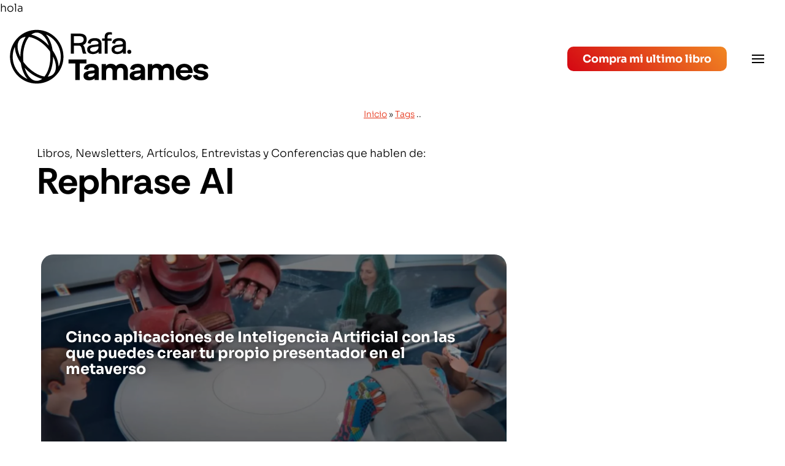

--- FILE ---
content_type: text/html; charset=UTF-8
request_url: https://tamames.com/tag/rephrase-ai/
body_size: 16882
content:
<!doctype html>
<html lang="es" prefix="og: https://ogp.me/ns#">

<head>
	<!-- Google tag (gtag.js) -->
	<script async src="https://www.googletagmanager.com/gtag/js?id=G-XTQ64YDWC7"></script>
	<script>
	 window.dataLayer = window.dataLayer || [];
	  function gtag(){dataLayer.push(arguments);}
	  gtag('js', new Date());

	  gtag('config', 'G-XTQ64YDWC7');
	</script>
	<link rel="dns-prefetch" href="//fonts.googleapis.com">
	<link rel="dns-prefetch" href="//www.google-analytics.com">
	<meta charset="UTF-8">
	<meta name="viewport" content="width=device-width, initial-scale=1">
	<link rel="profile" href="https://gmpg.org/xfn/11">

		<style>img:is([sizes="auto" i], [sizes^="auto," i]) { contain-intrinsic-size: 3000px 1500px }</style>
	<script id="cookieyes" type="text/javascript" src="https://cdn-cookieyes.com/client_data/f64451640cd4c4f99227cec2/script.js"></script>
<!-- Search Engine Optimization by Rank Math - https://rankmath.com/ -->
<title>Rephrase AI - Artículos, Entrevistas y Conferencias</title>
<meta name="description" content="Aquí podrás estar informado sobre lo último que publicamos, los últimos artículos, entrevistas y conferencias - Rafael Tamames"/>
<meta name="robots" content="index, follow, max-snippet:-1, max-video-preview:-1, max-image-preview:large"/>
<link rel="canonical" href="https://tamames.com/tag/rephrase-ai/" />
<meta property="og:locale" content="es_ES" />
<meta property="og:type" content="article" />
<meta property="og:title" content="Rephrase AI - Artículos, Entrevistas y Conferencias" />
<meta property="og:description" content="Aquí podrás estar informado sobre lo último que publicamos, los últimos artículos, entrevistas y conferencias - Rafael Tamames" />
<meta property="og:url" content="https://tamames.com/tag/rephrase-ai/" />
<meta property="og:site_name" content="Rafael Tamames" />
<meta property="article:publisher" content="https://www.facebook.com/rafatamames/" />
<meta name="twitter:card" content="summary_large_image" />
<meta name="twitter:title" content="Rephrase AI - Artículos, Entrevistas y Conferencias" />
<meta name="twitter:description" content="Aquí podrás estar informado sobre lo último que publicamos, los últimos artículos, entrevistas y conferencias - Rafael Tamames" />
<meta name="twitter:site" content="@rafatamames" />
<meta name="twitter:label1" content="Entradas" />
<meta name="twitter:data1" content="1" />
<script type="application/ld+json" class="rank-math-schema">{"@context":"https://schema.org","@graph":[{"@type":"Person","@id":"https://tamames.com/#person","name":"Rafael Tamames","sameAs":["https://www.facebook.com/rafatamames/","https://twitter.com/rafatamames","https://www.instagram.com/rafatamames/","https://www.linkedin.com/in/rafatamames/","https://www.youtube.com/user/rafatamames"],"image":{"@type":"ImageObject","@id":"https://tamames.com/#logo","url":"https://tamames.com/wp-content/uploads/2024/09/logo-web-nuevo-250x93.webp","contentUrl":"https://tamames.com/wp-content/uploads/2024/09/logo-web-nuevo-250x93.webp","caption":"Rafael Tamames","inLanguage":"es"}},{"@type":"WebSite","@id":"https://tamames.com/#website","url":"https://tamames.com","name":"Rafael Tamames","publisher":{"@id":"https://tamames.com/#person"},"inLanguage":"es"},{"@type":"BreadcrumbList","@id":"https://tamames.com/tag/rephrase-ai/#breadcrumb","itemListElement":[{"@type":"ListItem","position":"1","item":{"@id":"https://tamames.com","name":"Home"}},{"@type":"ListItem","position":"2","item":{"@id":"https://tamames.com/tag/rephrase-ai/","name":"Rephrase AI"}}]},{"@type":"CollectionPage","@id":"https://tamames.com/tag/rephrase-ai/#webpage","url":"https://tamames.com/tag/rephrase-ai/","name":"Rephrase AI - Art\u00edculos, Entrevistas y Conferencias","isPartOf":{"@id":"https://tamames.com/#website"},"inLanguage":"es","breadcrumb":{"@id":"https://tamames.com/tag/rephrase-ai/#breadcrumb"}}]}</script>
<!-- /Rank Math WordPress SEO plugin -->

<link rel="alternate" type="application/rss+xml" title="Rafael Tamames &raquo; Feed" href="https://tamames.com/feed/" />
<link rel="alternate" type="application/rss+xml" title="Rafael Tamames &raquo; Feed de los comentarios" href="https://tamames.com/comments/feed/" />
<link rel="alternate" type="application/rss+xml" title="Rafael Tamames &raquo; Etiqueta Rephrase AI del feed" href="https://tamames.com/tag/rephrase-ai/feed/" />
<script>
window._wpemojiSettings = {"baseUrl":"https:\/\/s.w.org\/images\/core\/emoji\/16.0.1\/72x72\/","ext":".png","svgUrl":"https:\/\/s.w.org\/images\/core\/emoji\/16.0.1\/svg\/","svgExt":".svg","source":{"concatemoji":"https:\/\/tamames.com\/wp-includes\/js\/wp-emoji-release.min.js?ver=6.8.3"}};
/*! This file is auto-generated */
!function(s,n){var o,i,e;function c(e){try{var t={supportTests:e,timestamp:(new Date).valueOf()};sessionStorage.setItem(o,JSON.stringify(t))}catch(e){}}function p(e,t,n){e.clearRect(0,0,e.canvas.width,e.canvas.height),e.fillText(t,0,0);var t=new Uint32Array(e.getImageData(0,0,e.canvas.width,e.canvas.height).data),a=(e.clearRect(0,0,e.canvas.width,e.canvas.height),e.fillText(n,0,0),new Uint32Array(e.getImageData(0,0,e.canvas.width,e.canvas.height).data));return t.every(function(e,t){return e===a[t]})}function u(e,t){e.clearRect(0,0,e.canvas.width,e.canvas.height),e.fillText(t,0,0);for(var n=e.getImageData(16,16,1,1),a=0;a<n.data.length;a++)if(0!==n.data[a])return!1;return!0}function f(e,t,n,a){switch(t){case"flag":return n(e,"\ud83c\udff3\ufe0f\u200d\u26a7\ufe0f","\ud83c\udff3\ufe0f\u200b\u26a7\ufe0f")?!1:!n(e,"\ud83c\udde8\ud83c\uddf6","\ud83c\udde8\u200b\ud83c\uddf6")&&!n(e,"\ud83c\udff4\udb40\udc67\udb40\udc62\udb40\udc65\udb40\udc6e\udb40\udc67\udb40\udc7f","\ud83c\udff4\u200b\udb40\udc67\u200b\udb40\udc62\u200b\udb40\udc65\u200b\udb40\udc6e\u200b\udb40\udc67\u200b\udb40\udc7f");case"emoji":return!a(e,"\ud83e\udedf")}return!1}function g(e,t,n,a){var r="undefined"!=typeof WorkerGlobalScope&&self instanceof WorkerGlobalScope?new OffscreenCanvas(300,150):s.createElement("canvas"),o=r.getContext("2d",{willReadFrequently:!0}),i=(o.textBaseline="top",o.font="600 32px Arial",{});return e.forEach(function(e){i[e]=t(o,e,n,a)}),i}function t(e){var t=s.createElement("script");t.src=e,t.defer=!0,s.head.appendChild(t)}"undefined"!=typeof Promise&&(o="wpEmojiSettingsSupports",i=["flag","emoji"],n.supports={everything:!0,everythingExceptFlag:!0},e=new Promise(function(e){s.addEventListener("DOMContentLoaded",e,{once:!0})}),new Promise(function(t){var n=function(){try{var e=JSON.parse(sessionStorage.getItem(o));if("object"==typeof e&&"number"==typeof e.timestamp&&(new Date).valueOf()<e.timestamp+604800&&"object"==typeof e.supportTests)return e.supportTests}catch(e){}return null}();if(!n){if("undefined"!=typeof Worker&&"undefined"!=typeof OffscreenCanvas&&"undefined"!=typeof URL&&URL.createObjectURL&&"undefined"!=typeof Blob)try{var e="postMessage("+g.toString()+"("+[JSON.stringify(i),f.toString(),p.toString(),u.toString()].join(",")+"));",a=new Blob([e],{type:"text/javascript"}),r=new Worker(URL.createObjectURL(a),{name:"wpTestEmojiSupports"});return void(r.onmessage=function(e){c(n=e.data),r.terminate(),t(n)})}catch(e){}c(n=g(i,f,p,u))}t(n)}).then(function(e){for(var t in e)n.supports[t]=e[t],n.supports.everything=n.supports.everything&&n.supports[t],"flag"!==t&&(n.supports.everythingExceptFlag=n.supports.everythingExceptFlag&&n.supports[t]);n.supports.everythingExceptFlag=n.supports.everythingExceptFlag&&!n.supports.flag,n.DOMReady=!1,n.readyCallback=function(){n.DOMReady=!0}}).then(function(){return e}).then(function(){var e;n.supports.everything||(n.readyCallback(),(e=n.source||{}).concatemoji?t(e.concatemoji):e.wpemoji&&e.twemoji&&(t(e.twemoji),t(e.wpemoji)))}))}((window,document),window._wpemojiSettings);
</script>
<style id='wp-emoji-styles-inline-css'>

	img.wp-smiley, img.emoji {
		display: inline !important;
		border: none !important;
		box-shadow: none !important;
		height: 1em !important;
		width: 1em !important;
		margin: 0 0.07em !important;
		vertical-align: -0.1em !important;
		background: none !important;
		padding: 0 !important;
	}
</style>
<link rel='stylesheet' id='wp-block-library-css' href='https://tamames.com/wp-includes/css/dist/block-library/style.min.css?ver=6.8.3' media='all' />
<style id='classic-theme-styles-inline-css'>
/*! This file is auto-generated */
.wp-block-button__link{color:#fff;background-color:#32373c;border-radius:9999px;box-shadow:none;text-decoration:none;padding:calc(.667em + 2px) calc(1.333em + 2px);font-size:1.125em}.wp-block-file__button{background:#32373c;color:#fff;text-decoration:none}
</style>
<link rel='stylesheet' id='activecampaign-form-block-css' href='https://tamames.com/wp-content/plugins/activecampaign-subscription-forms/activecampaign-form-block/build/style-index.css?ver=1763731182' media='all' />
<style id='global-styles-inline-css'>
:root{--wp--preset--aspect-ratio--square: 1;--wp--preset--aspect-ratio--4-3: 4/3;--wp--preset--aspect-ratio--3-4: 3/4;--wp--preset--aspect-ratio--3-2: 3/2;--wp--preset--aspect-ratio--2-3: 2/3;--wp--preset--aspect-ratio--16-9: 16/9;--wp--preset--aspect-ratio--9-16: 9/16;--wp--preset--color--black: #000000;--wp--preset--color--cyan-bluish-gray: #abb8c3;--wp--preset--color--white: #ffffff;--wp--preset--color--pale-pink: #f78da7;--wp--preset--color--vivid-red: #cf2e2e;--wp--preset--color--luminous-vivid-orange: #ff6900;--wp--preset--color--luminous-vivid-amber: #fcb900;--wp--preset--color--light-green-cyan: #7bdcb5;--wp--preset--color--vivid-green-cyan: #00d084;--wp--preset--color--pale-cyan-blue: #8ed1fc;--wp--preset--color--vivid-cyan-blue: #0693e3;--wp--preset--color--vivid-purple: #9b51e0;--wp--preset--gradient--vivid-cyan-blue-to-vivid-purple: linear-gradient(135deg,rgba(6,147,227,1) 0%,rgb(155,81,224) 100%);--wp--preset--gradient--light-green-cyan-to-vivid-green-cyan: linear-gradient(135deg,rgb(122,220,180) 0%,rgb(0,208,130) 100%);--wp--preset--gradient--luminous-vivid-amber-to-luminous-vivid-orange: linear-gradient(135deg,rgba(252,185,0,1) 0%,rgba(255,105,0,1) 100%);--wp--preset--gradient--luminous-vivid-orange-to-vivid-red: linear-gradient(135deg,rgba(255,105,0,1) 0%,rgb(207,46,46) 100%);--wp--preset--gradient--very-light-gray-to-cyan-bluish-gray: linear-gradient(135deg,rgb(238,238,238) 0%,rgb(169,184,195) 100%);--wp--preset--gradient--cool-to-warm-spectrum: linear-gradient(135deg,rgb(74,234,220) 0%,rgb(151,120,209) 20%,rgb(207,42,186) 40%,rgb(238,44,130) 60%,rgb(251,105,98) 80%,rgb(254,248,76) 100%);--wp--preset--gradient--blush-light-purple: linear-gradient(135deg,rgb(255,206,236) 0%,rgb(152,150,240) 100%);--wp--preset--gradient--blush-bordeaux: linear-gradient(135deg,rgb(254,205,165) 0%,rgb(254,45,45) 50%,rgb(107,0,62) 100%);--wp--preset--gradient--luminous-dusk: linear-gradient(135deg,rgb(255,203,112) 0%,rgb(199,81,192) 50%,rgb(65,88,208) 100%);--wp--preset--gradient--pale-ocean: linear-gradient(135deg,rgb(255,245,203) 0%,rgb(182,227,212) 50%,rgb(51,167,181) 100%);--wp--preset--gradient--electric-grass: linear-gradient(135deg,rgb(202,248,128) 0%,rgb(113,206,126) 100%);--wp--preset--gradient--midnight: linear-gradient(135deg,rgb(2,3,129) 0%,rgb(40,116,252) 100%);--wp--preset--font-size--small: 13px;--wp--preset--font-size--medium: 20px;--wp--preset--font-size--large: 36px;--wp--preset--font-size--x-large: 42px;--wp--preset--spacing--20: 0.44rem;--wp--preset--spacing--30: 0.67rem;--wp--preset--spacing--40: 1rem;--wp--preset--spacing--50: 1.5rem;--wp--preset--spacing--60: 2.25rem;--wp--preset--spacing--70: 3.38rem;--wp--preset--spacing--80: 5.06rem;--wp--preset--shadow--natural: 6px 6px 9px rgba(0, 0, 0, 0.2);--wp--preset--shadow--deep: 12px 12px 50px rgba(0, 0, 0, 0.4);--wp--preset--shadow--sharp: 6px 6px 0px rgba(0, 0, 0, 0.2);--wp--preset--shadow--outlined: 6px 6px 0px -3px rgba(255, 255, 255, 1), 6px 6px rgba(0, 0, 0, 1);--wp--preset--shadow--crisp: 6px 6px 0px rgba(0, 0, 0, 1);}:where(.is-layout-flex){gap: 0.5em;}:where(.is-layout-grid){gap: 0.5em;}body .is-layout-flex{display: flex;}.is-layout-flex{flex-wrap: wrap;align-items: center;}.is-layout-flex > :is(*, div){margin: 0;}body .is-layout-grid{display: grid;}.is-layout-grid > :is(*, div){margin: 0;}:where(.wp-block-columns.is-layout-flex){gap: 2em;}:where(.wp-block-columns.is-layout-grid){gap: 2em;}:where(.wp-block-post-template.is-layout-flex){gap: 1.25em;}:where(.wp-block-post-template.is-layout-grid){gap: 1.25em;}.has-black-color{color: var(--wp--preset--color--black) !important;}.has-cyan-bluish-gray-color{color: var(--wp--preset--color--cyan-bluish-gray) !important;}.has-white-color{color: var(--wp--preset--color--white) !important;}.has-pale-pink-color{color: var(--wp--preset--color--pale-pink) !important;}.has-vivid-red-color{color: var(--wp--preset--color--vivid-red) !important;}.has-luminous-vivid-orange-color{color: var(--wp--preset--color--luminous-vivid-orange) !important;}.has-luminous-vivid-amber-color{color: var(--wp--preset--color--luminous-vivid-amber) !important;}.has-light-green-cyan-color{color: var(--wp--preset--color--light-green-cyan) !important;}.has-vivid-green-cyan-color{color: var(--wp--preset--color--vivid-green-cyan) !important;}.has-pale-cyan-blue-color{color: var(--wp--preset--color--pale-cyan-blue) !important;}.has-vivid-cyan-blue-color{color: var(--wp--preset--color--vivid-cyan-blue) !important;}.has-vivid-purple-color{color: var(--wp--preset--color--vivid-purple) !important;}.has-black-background-color{background-color: var(--wp--preset--color--black) !important;}.has-cyan-bluish-gray-background-color{background-color: var(--wp--preset--color--cyan-bluish-gray) !important;}.has-white-background-color{background-color: var(--wp--preset--color--white) !important;}.has-pale-pink-background-color{background-color: var(--wp--preset--color--pale-pink) !important;}.has-vivid-red-background-color{background-color: var(--wp--preset--color--vivid-red) !important;}.has-luminous-vivid-orange-background-color{background-color: var(--wp--preset--color--luminous-vivid-orange) !important;}.has-luminous-vivid-amber-background-color{background-color: var(--wp--preset--color--luminous-vivid-amber) !important;}.has-light-green-cyan-background-color{background-color: var(--wp--preset--color--light-green-cyan) !important;}.has-vivid-green-cyan-background-color{background-color: var(--wp--preset--color--vivid-green-cyan) !important;}.has-pale-cyan-blue-background-color{background-color: var(--wp--preset--color--pale-cyan-blue) !important;}.has-vivid-cyan-blue-background-color{background-color: var(--wp--preset--color--vivid-cyan-blue) !important;}.has-vivid-purple-background-color{background-color: var(--wp--preset--color--vivid-purple) !important;}.has-black-border-color{border-color: var(--wp--preset--color--black) !important;}.has-cyan-bluish-gray-border-color{border-color: var(--wp--preset--color--cyan-bluish-gray) !important;}.has-white-border-color{border-color: var(--wp--preset--color--white) !important;}.has-pale-pink-border-color{border-color: var(--wp--preset--color--pale-pink) !important;}.has-vivid-red-border-color{border-color: var(--wp--preset--color--vivid-red) !important;}.has-luminous-vivid-orange-border-color{border-color: var(--wp--preset--color--luminous-vivid-orange) !important;}.has-luminous-vivid-amber-border-color{border-color: var(--wp--preset--color--luminous-vivid-amber) !important;}.has-light-green-cyan-border-color{border-color: var(--wp--preset--color--light-green-cyan) !important;}.has-vivid-green-cyan-border-color{border-color: var(--wp--preset--color--vivid-green-cyan) !important;}.has-pale-cyan-blue-border-color{border-color: var(--wp--preset--color--pale-cyan-blue) !important;}.has-vivid-cyan-blue-border-color{border-color: var(--wp--preset--color--vivid-cyan-blue) !important;}.has-vivid-purple-border-color{border-color: var(--wp--preset--color--vivid-purple) !important;}.has-vivid-cyan-blue-to-vivid-purple-gradient-background{background: var(--wp--preset--gradient--vivid-cyan-blue-to-vivid-purple) !important;}.has-light-green-cyan-to-vivid-green-cyan-gradient-background{background: var(--wp--preset--gradient--light-green-cyan-to-vivid-green-cyan) !important;}.has-luminous-vivid-amber-to-luminous-vivid-orange-gradient-background{background: var(--wp--preset--gradient--luminous-vivid-amber-to-luminous-vivid-orange) !important;}.has-luminous-vivid-orange-to-vivid-red-gradient-background{background: var(--wp--preset--gradient--luminous-vivid-orange-to-vivid-red) !important;}.has-very-light-gray-to-cyan-bluish-gray-gradient-background{background: var(--wp--preset--gradient--very-light-gray-to-cyan-bluish-gray) !important;}.has-cool-to-warm-spectrum-gradient-background{background: var(--wp--preset--gradient--cool-to-warm-spectrum) !important;}.has-blush-light-purple-gradient-background{background: var(--wp--preset--gradient--blush-light-purple) !important;}.has-blush-bordeaux-gradient-background{background: var(--wp--preset--gradient--blush-bordeaux) !important;}.has-luminous-dusk-gradient-background{background: var(--wp--preset--gradient--luminous-dusk) !important;}.has-pale-ocean-gradient-background{background: var(--wp--preset--gradient--pale-ocean) !important;}.has-electric-grass-gradient-background{background: var(--wp--preset--gradient--electric-grass) !important;}.has-midnight-gradient-background{background: var(--wp--preset--gradient--midnight) !important;}.has-small-font-size{font-size: var(--wp--preset--font-size--small) !important;}.has-medium-font-size{font-size: var(--wp--preset--font-size--medium) !important;}.has-large-font-size{font-size: var(--wp--preset--font-size--large) !important;}.has-x-large-font-size{font-size: var(--wp--preset--font-size--x-large) !important;}
:where(.wp-block-post-template.is-layout-flex){gap: 1.25em;}:where(.wp-block-post-template.is-layout-grid){gap: 1.25em;}
:where(.wp-block-columns.is-layout-flex){gap: 2em;}:where(.wp-block-columns.is-layout-grid){gap: 2em;}
:root :where(.wp-block-pullquote){font-size: 1.5em;line-height: 1.6;}
</style>
<link rel='stylesheet' id='ctf_styles-css' href='https://tamames.com/wp-content/plugins/custom-twitter-feeds/css/ctf-styles.min.css?ver=2.3.1' media='all' />
<link rel='stylesheet' id='mnmwp-frontend-css-css' href='https://tamames.com/wp-content/plugins/multilevel-navigation-menu/assets/css/mnmwp-front.css?ver=1.0.1' media='' />
<link rel='stylesheet' id='tamames-style-css' href='https://tamames.com/wp-content/themes/tamames/style.css?ver=1.0.0' media='all' />
<script src="https://tamames.com/wp-content/plugins/easy-twitter-feeds/assets/js/widget.js?ver=1.2.11" id="widget-js-js"></script>
<script src="https://tamames.com/wp-includes/js/jquery/jquery.min.js?ver=3.7.1" id="jquery-core-js"></script>
<script src="https://tamames.com/wp-includes/js/jquery/jquery-migrate.min.js?ver=3.4.1" id="jquery-migrate-js"></script>
<script src="https://tamames.com/wp-content/plugins/multilevel-navigation-menu/assets/js/mnmwp-front.js?ver=1.0.1" id="mnmwp-frontend-js-js"></script>
<link rel="https://api.w.org/" href="https://tamames.com/wp-json/" /><link rel="alternate" title="JSON" type="application/json" href="https://tamames.com/wp-json/wp/v2/tags/435" /><link rel="EditURI" type="application/rsd+xml" title="RSD" href="https://tamames.com/xmlrpc.php?rsd" />
<meta name="generator" content="WordPress 6.8.3" />
<!-- Google Tag Manager -->
<script>(function(w,d,s,l,i){w[l]=w[l]||[];w[l].push({'gtm.start':
new Date().getTime(),event:'gtm.js'});var f=d.getElementsByTagName(s)[0],
j=d.createElement(s),dl=l!='dataLayer'?'&l='+l:'';j.async=true;j.src=
'https://www.googletagmanager.com/gtm.js?id='+i+dl;f.parentNode.insertBefore(j,f);
})(window,document,'script','dataLayer','GTM-M6Q9PPL');</script>
<!-- End Google Tag Manager -->
		<meta name="ahrefs-site-verification" content="8a2c985190a755bbe6436d2878756a881534b899a9718acb1716dbcc25f9c160">
		<style type="text/css">
					.site-title,
			.site-description {
				position: absolute;
				clip: rect(1px, 1px, 1px, 1px);
				}
					</style>
		<script id="google_gtagjs" src="https://www.googletagmanager.com/gtag/js?id=G-XTQ64YDWC7" async></script>
<script id="google_gtagjs-inline">
window.dataLayer = window.dataLayer || [];function gtag(){dataLayer.push(arguments);}gtag('js', new Date());gtag('config', 'G-XTQ64YDWC7', {} );
</script>
<link rel="icon" href="https://tamames.com/wp-content/uploads/2024/09/cropped-Favicon-32x32.png" sizes="32x32" />
<link rel="icon" href="https://tamames.com/wp-content/uploads/2024/09/cropped-Favicon-192x192.png" sizes="192x192" />
<link rel="apple-touch-icon" href="https://tamames.com/wp-content/uploads/2024/09/cropped-Favicon-180x180.png" />
<meta name="msapplication-TileImage" content="https://tamames.com/wp-content/uploads/2024/09/cropped-Favicon-270x270.png" />
		<style id="wp-custom-css">
			h1.padding20.colorBlue:has(img[alt="🤖"]) {
    display: none;
}		</style>
				<style>
		.search-submit {
			background-image: url('https://tamames.com/wp-content/themes/tamames/assets/images/lupa.png') !important;
		}

		.menu-toggle {
			background-image: url('https://tamames.com/wp-content/themes/tamames/assets/images/menu.png') !important;
		}
	</style>

	<!-- Facebook Pixel Code 
	<script>
		! function(f, b, e, v, n, t, s) {
			if (f.fbq) return;
			n = f.fbq = function() {
				n.callMethod ?
					n.callMethod.apply(n, arguments) : n.queue.push(arguments)
			};
			if (!f._fbq) f._fbq = n;
			n.push = n;
			n.loaded = !0;
			n.version = '2.0';
			n.queue = [];
			t = b.createElement(e);
			t.async = !0;
			t.src = v;
			s = b.getElementsByTagName(e)[0];
			s.parentNode.insertBefore(t, s)
		}(window, document, 'script',
			'https://tamames.com/wp-content/themes/tamames/js/fbevents.js');
		fbq('init', '149807413591077');
		fbq('track', 'PageView');
	</script>
	<noscript><img height="1" width="1" style="display:none" src="https://www.facebook.com/tr?id=149807413591077&ev=PageView&noscript=1" /></noscript>-->
	<!-- End Facebook Pixel Code -->

	<!-- Styles deferred -->
	
	<link rel="stylesheet" id="carouselcss-css" href="https://tamames.com/wp-content/themes/tamames/assets/css/owl.carousel.min.css?ver=1.1"  media="print" onload="this.media='all'">
		<link rel="stylesheet" id="animate-css" href="https://tamames.com/wp-content/themes/tamames/assets/css/animate.min.css?ver=1.1" media="print" onload="this.media='all'">

	
</head>

<body class="archive tag tag-rephrase-ai tag-435 wp-custom-logo wp-theme-tamames hfeed no-sidebar">
	<div class="cookies-velo">hola</div>
		<!-- Google Tag Manager (noscript) -->
<noscript><iframe src="https://www.googletagmanager.com/ns.html?id=GTM-M6Q9PPL"
height="0" width="0" style="display:none;visibility:hidden"></iframe></noscript>
<!-- End Google Tag Manager (noscript) -->
			<div id="page" class="site">
		<a class="skip-link screen-reader-text" href="#primary">Skip to content</a>

		<header id="masthead" class="site-header inContent">
			<div class="site-branding">
				<a href="https://tamames.com/" class="custom-logo-link" rel="home"><img width="356" height="93" src="https://tamames.com/wp-content/uploads/2024/09/logo-web-nuevo.webp" class="custom-logo" alt="Rafael Tamames" decoding="async" srcset="https://tamames.com/wp-content/uploads/2024/09/logo-web-nuevo.webp 356w, https://tamames.com/wp-content/uploads/2024/09/logo-web-nuevo-300x78.webp 300w" sizes="(max-width: 356px) 100vw, 356px" /></a>					<!-- <p class="site-title"><a href="https://tamames.com/" rel="home">Rafael Tamames</a></p> -->
							</div><!-- .site-branding -->
			<div class="siteMenuing">
				<form role="search" method="get" class="search-form" action="https://tamames.com/">
				<label>
					<span class="screen-reader-text">Buscar:</span>
					<input type="search" class="search-field" placeholder="Buscar &hellip;" value="" name="s" />
				</label>
				<input type="submit" class="search-submit" value="Buscar" />
			</form>				<a class="linkContact btnTamames btnBlue btnInline" href="https://tamames.com/sobre-mi/libro-de-inteligencia-artificial-la-inteligencia-artificial-y-tu/"><img src="https://tamames.com/wp-content/uploads/2024/09/cart-outline.png" alt="Icono contacto" >Compra mi ultimo libro</a>
				<div class="veladuraBusqueda" style="display: none;"></div>
				<!-- <img class="busquedaMobile" src="https://tamames.com/wp-content/themes/tamames/assets/images/lupa.png" alt="Busqueda Mobile"> -->
				<div id="mnmwp-main-menu" class="mnmwp-menu-nav"><ul id="menu-menu-principal" class="mnmwp-menu" tabindex="0"><li id="menu-item-1327" class="menu-item menu-item-type-post_type menu-item-object-page menu-item-has-children menu-item-1327"><a href="https://tamames.com/que-puedo-aportar-a-tu-talento/">¿Qué puedo aportar a tu talento?</a>
<ul class="sub-menu">
	<li id="menu-item-631" class="menu-item menu-item-type-post_type menu-item-object-page menu-item-631"><a href="https://tamames.com/que-puedo-aportar-a-tu-talento/conferenciante-y-formador/">Conferenciante y Formador</a></li>
	<li id="menu-item-2001" class="menu-item menu-item-type-post_type menu-item-object-page menu-item-2001"><a href="https://tamames.com/que-puedo-aportar-a-tu-talento/consejero-y-asesor/">Consejero y Asesor</a></li>
	<li id="menu-item-2002" class="menu-item menu-item-type-post_type menu-item-object-page menu-item-2002"><a href="https://tamames.com/que-puedo-aportar-a-tu-talento/mentor-de-emprendedores/">Mentor de Emprendedores</a></li>
</ul>
</li>
<li id="menu-item-31" class="menu-item menu-item-type-post_type menu-item-object-page menu-item-has-children menu-item-31"><a href="https://tamames.com/sobre-mi/">Sobre mí</a>
<ul class="sub-menu">
	<li id="menu-item-32" class="menu-item menu-item-type-post_type menu-item-object-page menu-item-32"><a href="https://tamames.com/sobre-mi/libro-inteligencia-artificial-que-robot-se-ha-llevado-mi-queso/">Libro de inteligencia artificial: ¿Qué robot se ha llevado mi queso?</a></li>
	<li id="menu-item-6043" class="menu-item menu-item-type-post_type menu-item-object-page menu-item-6043"><a href="https://tamames.com/sobre-mi/libro-de-inteligencia-artificial-la-inteligencia-artificial-y-tu/">Libro de inteligencia artificial: La inteligencia artificial y tú</a></li>
</ul>
</li>
<li id="menu-item-2756" class="menu-item menu-item-type-taxonomy menu-item-object-category menu-item-has-children menu-item-2756"><a href="https://tamames.com/category/articulos-entrevistas-y-conferencias/">Artículos, Entrevistas y Conferencias</a>
<ul class="sub-menu">
	<li id="menu-item-1188" class="menu-item menu-item-type-taxonomy menu-item-object-category menu-item-1188"><a href="https://tamames.com/category/articulos-entrevistas-y-conferencias/articulos/">Artículos</a></li>
	<li id="menu-item-1189" class="menu-item menu-item-type-taxonomy menu-item-object-category menu-item-1189"><a href="https://tamames.com/category/articulos-entrevistas-y-conferencias/entrevistas/">Entrevistas</a></li>
	<li id="menu-item-1987" class="menu-item menu-item-type-taxonomy menu-item-object-category menu-item-1987"><a href="https://tamames.com/category/articulos-entrevistas-y-conferencias/conferencias-y-eventos/">Conferencias y Eventos</a></li>
</ul>
</li>
<li id="menu-item-1125" class="menu-item menu-item-type-taxonomy menu-item-object-category menu-item-has-children menu-item-1125"><a href="https://tamames.com/category/newsfeed/">Newsfeed</a>
<ul class="sub-menu">
	<li id="menu-item-1988" class="menu-item menu-item-type-taxonomy menu-item-object-category menu-item-1988"><a href="https://tamames.com/category/newsfeed/conferenciante-y-formador/">Conferenciante y Formador</a></li>
	<li id="menu-item-1989" class="menu-item menu-item-type-taxonomy menu-item-object-category menu-item-1989"><a href="https://tamames.com/category/newsfeed/consejero-y-asesor/">Consejero y Asesor</a></li>
	<li id="menu-item-1990" class="menu-item menu-item-type-taxonomy menu-item-object-category menu-item-1990"><a href="https://tamames.com/category/newsfeed/mentor-de-emprendedores/">Mentor de Emprendedores</a></li>
</ul>
</li>
<li id="menu-item-5276" class="menu-item menu-item-type-post_type menu-item-object-page menu-item-5276"><a href="https://tamames.com/newsletter-buzzwords/">Newsletter: Buzzwords</a></li>
<li id="menu-item-5455" class="menu-item menu-item-type-custom menu-item-object-custom menu-item-5455"><a href="https://www.youtube.com/@rafatamames/videos">Vídeos</a></li>
<li id="menu-item-28" class="menu-item menu-item-type-post_type menu-item-object-page menu-item-28"><a href="https://tamames.com/contacto/">Contacto</a></li>
</ul></div>				<script type="text/javascript">
					(function($) {
						function mnmwp_window_resize() {
					        if ($(window).width() < 6000) {
					        	$('html').addClass('is_mobile');
					        }
					        else {
					        	$('html').removeClass('is_mobile');
					        }
					    }
					    $(document).ready( function() {
					        $(window).resize(mnmwp_window_resize);
					        mnmwp_window_resize();
					    });
					})(jQuery);   
				</script>

				<style>
					/*--- For Desktop ---*/
					/*-- First Level --*/
					#mnmwp-main-menu {background: #333333; width:100%; padding:0 100px;} /* V: 2.0.0 */
					#mnmwp-main-menu > ul > li{background: #333333;}
					#mnmwp-main-menu > ul > li:hover{background: #333333;}
					#mnmwp-main-menu ul li a {color: #dddddd;}
					#mnmwp-main-menu ul li a:hover {color: #ffffff;}
					#mnmwp-main-menu > ul > li.current-menu-item, #mnmwp-main-menu > ul > li.current-menu-ancestor {background: #333333;}
					#mnmwp-main-menu > ul > li.current-menu-item > a, #mnmwp-main-menu > ul > li.current-menu-ancestor > a {color: #ffffff;}
					/*-- Icon Color --*/
					#mnmwp-main-menu ul li.has-sub > a:after, #mnmwp-main-menu ul li.has-sub > a:before {background: #dddddd;}
					#mnmwp-main-menu ul li.has-sub:hover > a:after, #mnmwp-main-menu ul li.has-sub:hover > a:before {background: #ffffff;}
					#mnmwp-main-menu ul li.current-menu-item.has-sub > a:after, 
					#mnmwp-main-menu ul li.current-menu-item.has-sub > a:before, 
					#mnmwp-main-menu ul li.current-menu-item.has-sub:hover > a:after, 
					#mnmwp-main-menu ul li.current-menu-item.has-sub:hover > a:before, 
					#mnmwp-main-menu ul li.current-menu-ancestor.has-sub > a:after, 
					#mnmwp-main-menu ul li.current-menu-ancestor.has-sub > a:before
					{background: #ffffff;}
					/*-- Second Level --*/
					#mnmwp-main-menu ul ul li a{background: #333333;color: #dddddd;}
					#mnmwp-main-menu ul ul > li:hover > a {background: #333333;color: #ffffff;}
					#mnmwp-main-menu ul ul li.current-menu-item > a, #mnmwp-main-menu ul li.current-menu-ancestor ul li.current-menu-ancestor > a{background: #333333;color: #ffffff;}
					/*-- Icon Color --*/
					#mnmwp-main-menu ul ul li.has-sub > a:after, #mnmwp-main-menu ul ul li.has-sub > a:before {background: #dddddd;}
					#mnmwp-main-menu ul ul li.has-sub:hover > a:after, 
					#mnmwp-main-menu ul ul li.has-sub:hover > a:before {background: #ffffff;}
					#mnmwp-main-menu ul li.current-menu-ancestor.has-sub ul li.current-menu-ancestor.has-sub > a:after, 
					#mnmwp-main-menu ul li.current-menu-ancestor.has-sub ul li.current-menu-ancestor.has-sub > a:before, 
					#mnmwp-main-menu ul li.current-menu-ancestor.has-sub ul li.current-menu-ancestor.has-sub:hover > a:after, 
					#mnmwp-main-menu ul li.current-menu-ancestor.has-sub ul li.current-menu-ancestor.has-sub:hover > a:before
					{background: #ffffff;}
					/*-- Rest All Level --*/
					#mnmwp-main-menu ul ul ul li a{background: #333333;color: #dddddd;}
					#mnmwp-main-menu ul ul ul li:hover > a {background: #333333;color: #ffffff;}
					#mnmwp-main-menu ul ul ul li.current-menu-item > a, #mnmwp-main-menu ul li.current-menu-ancestor ul li.current-menu-ancestor ul li.current-menu-ancestor.has-sub > a,
					#mnmwp-main-menu ul ul ul li.current-menu-item > a, #mnmwp-main-menu ul li.current-menu-ancestor ul li.current-menu-ancestor ul li.current-menu-item.has-sub > a
					{background: #333333;color: #ffffff;}
					#mnmwp-main-menu ul ul ul li.current-menu-item > a, #mnmwp-main-menu ul li.current-menu-ancestor ul li.current-menu-ancestor ul li.current-menu-ancestor ul li.current-menu-ancestor.has-sub > a,
					#mnmwp-main-menu ul ul ul li.current-menu-item > a, #mnmwp-main-menu ul li.current-menu-ancestor ul li.current-menu-ancestor ul li.current-menu-ancestor ul li.current-menu-item.has-sub > a
					{background: #333333;color: #ffffff;}
					#mnmwp-main-menu ul ul ul li.current-menu-item > a, #mnmwp-main-menu ul li.current-menu-ancestor ul li.current-menu-ancestor ul li.current-menu-ancestor ul li.current-menu-ancestor ul li.current-menu-item.has-sub > a
					{background: #333333;color: #ffffff;}
					/*-- Icon Color --*/
					#mnmwp-main-menu ul ul ul li.has-sub > a:after, #mnmwp-main-menu ul ul ul li.has-sub > a:before {background: #dddddd;}
					#mnmwp-main-menu ul ul ul li.has-sub:hover > a:after, #mnmwp-main-menu ul ul ul li.has-sub:hover > a:before {background: #ffffff;}
					#mnmwp-main-menu ul li.current-menu-ancestor.has-sub ul li.current-menu-ancestor.has-sub ul li.current-menu-ancestor.has-sub a:after, 
					#mnmwp-main-menu ul li.current-menu-ancestor.has-sub ul li.current-menu-ancestor.has-sub ul li.current-menu-ancestor.has-sub a:before, 
					#mnmwp-main-menu ul li.current-menu-ancestor.has-sub ul li.current-menu-ancestor.has-sub ul li.current-menu-ancestor.has-sub:hover a:after, 
					#mnmwp-main-menu ul li.current-menu-ancestor.has-sub ul li.current-menu-ancestor.has-sub ul li.current-menu-ancestor.has-sub:hover a:before
					{background: #ffffff;}
					#mnmwp-main-menu ul li.current-menu-ancestor.has-sub ul li.current-menu-ancestor.has-sub ul li.current-menu-ancestor.has-sub ul li.has-sub > a:after, 
					#mnmwp-main-menu ul li.current-menu-ancestor.has-sub ul li.current-menu-ancestor.has-sub ul li.current-menu-ancestor.has-sub ul li.has-sub > a:before 
					{background: #dddddd;}
					#mnmwp-main-menu ul li.current-menu-ancestor.has-sub ul li.current-menu-ancestor.has-sub ul li.current-menu-ancestor.has-sub ul li.current-menu-ancestor.has-sub > a:after, 
					#mnmwp-main-menu ul li.current-menu-ancestor.has-sub ul li.current-menu-ancestor.has-sub ul li.current-menu-ancestor.has-sub ul li.current-menu-ancestor.has-sub > a:before 
					{background: #ffffff;}
					#mnmwp-main-menu ul li.current-menu-ancestor.has-sub ul li.current-menu-ancestor.has-sub ul li.current-menu-ancestor.has-sub ul li.current-menu-ancestor.has-sub:hover > a:after, 
					#mnmwp-main-menu ul li.current-menu-ancestor.has-sub ul li.current-menu-ancestor.has-sub ul li.current-menu-ancestor.has-sub ul li.current-menu-ancestor.has-sub:hover > a:before 
					{background: #ffffff;}
					#mnmwp-main-menu ul li.current-menu-ancestor.has-sub ul li.current-menu-ancestor.has-sub ul li.current-menu-ancestor.has-sub ul li.has-sub:hover > a:after, 
					#mnmwp-main-menu ul li.current-menu-ancestor.has-sub ul li.current-menu-ancestor.has-sub ul li.current-menu-ancestor.has-sub ul li.has-sub:hover > a:before
					{background: #ffffff;}
					#mnmwp-main-menu > ul > li.current-menu-ancestor.has-sub ul > li.current-menu-ancestor.has-sub ul > li.current-menu-item.has-sub > a:after, 
					#mnmwp-main-menu > ul > li.current-menu-ancestor.has-sub ul > li.current-menu-ancestor.has-sub ul > li.current-menu-item.has-sub > a:before 
					{background: #ffffff;}
					#mnmwp-main-menu ul li.current-menu-ancestor.has-sub ul li.current-menu-ancestor.has-sub ul li.current-menu-ancestor.has-sub ul li.current-menu-item.has-sub > a:after, 
					#mnmwp-main-menu ul li.current-menu-ancestor.has-sub ul li.current-menu-ancestor.has-sub ul li.current-menu-ancestor.has-sub ul li.current-menu-item.has-sub > a:before 
					{background: #ffffff;}
					#mnmwp-main-menu ul li.current-menu-ancestor.has-sub ul li.current-menu-ancestor.has-sub ul li.current-menu-ancestor.has-sub ul li.current-menu-item.has-sub:hover > a:after, 
					#mnmwp-main-menu ul li.current-menu-ancestor.has-sub ul li.current-menu-ancestor.has-sub ul li.current-menu-ancestor.has-sub ul li.current-menu-item.has-sub:hover > a:before
					{background: #ffffff;}
					/*--- For Mobile ---*/
					/*-- First Level --*/
					.is_mobile #mnmwp-main-menu #mnm-menu-button .btn.menu-btn span, 
					.is_mobile #mnmwp-main-menu ul li .mnm-submenu-button:before, 
					.is_mobile #mnmwp-main-menu ul li .mnm-submenu-button:after{background: #dddddd;}
					.is_mobile #mnmwp-main-menu > ul > li:hover {background: none;}
					.is_mobile #mnmwp-main-menu ul li:hover > a{background: #333333;color: #ffffff;}
					.is_mobile #mnmwp-main-menu ul li.current-menu-ancestor:hover > a, 
					.is_mobile #mnmwp-main-menu ul li.current-menu-item:hover > a {background: #333333;color: #ffffff;}
					/*-- Second Level --*/
					.is_mobile #mnmwp-main-menu ul ul li:hover > a{background: #333333;color: #ffffff;}
					.is_mobile #mnmwp-main-menu ul ul li.current-menu-ancestor:hover > a, 
					.is_mobile #mnmwp-main-menu ul ul li.current-menu-item:hover > a{background: #333333;color: #ffffff;}
					/*-- Rest All Level --*/
					.is_mobile #mnmwp-main-menu ul ul ul li:hover > a{background: #333333;color: #ffffff;}
					.is_mobile #mnmwp-main-menu ul ul ul li.current-menu-ancestor:hover > a,
					.is_mobile #mnmwp-main-menu ul ul ul li.current-menu-item:hover > a
					{background: #333333;color: #ffffff;}
					/*-- Icon CSS --*/
					.is_mobile #mnmwp-main-menu ul > li.has-sub > .mnm-submenu-button.mnm-submenu-opened:before, 
					.is_mobile #mnmwp-main-menu ul > li.has-sub > .mnm-submenu-button.mnm-submenu-opened:after,
					.is_mobile #mnmwp-main-menu ul > li.has-sub > .mnm-submenu-opened.mnm-submenu-opened:before,
					.is_mobile #mnmwp-main-menu ul > li.has-sub:hover > .mnm-submenu-opened:after{background:#ffffff;}
					.is_mobile #mnmwp-main-menu ul ul li .mnm-submenu-button:before, 
					.is_mobile #mnmwp-main-menu ul ul li .mnm-submenu-button:after{background: #dddddd;}
					.is_mobile #mnmwp-main-menu ul ul > li.has-sub > .mnm-submenu-opened.mnm-submenu-opened:before,
					.is_mobile #mnmwp-main-menu ul ul > li.has-sub > .mnm-submenu-opened.mnm-submenu-opened:after {background: #ffffff;}
					.is_mobile #mnmwp-main-menu ul ul ul li .mnm-submenu-button:before, 
					.is_mobile #mnmwp-main-menu ul ul ul li .mnm-submenu-button:after{background: #dddddd;}
					.is_mobile #mnmwp-main-menu ul ul ul > li.has-sub > .mnm-submenu-opened.mnm-submenu-opened:before,
					.is_mobile #mnmwp-main-menu ul ul ul > li.has-sub > .mnm-submenu-opened.mnm-submenu-opened:after {background: #ffffff;}
					/*- First Level Icon -*/
					.is_mobile #mnmwp-main-menu ul li.current-menu-item.has-sub > .mnm-submenu-button:after, 
					.is_mobile #mnmwp-main-menu ul li.current-menu-item.has-sub > .mnm-submenu-button:before, 
					.is_mobile #mnmwp-main-menu ul li.current-menu-item.has-sub > .mnm-submenu-button.mnm-submenu-opened:after, 
					.is_mobile #mnmwp-main-menu ul li.current-menu-item.has-sub > .mnm-submenu-button.mnm-submenu-opened:before, 
					.is_mobile #mnmwp-main-menu ul li.current-menu-ancestor.has-sub > .mnm-submenu-button:after, 
					.is_mobile #mnmwp-main-menu ul li.current-menu-ancestor.has-sub > .mnm-submenu-button:before
					{background: #ffffff;}
					/*- Second Level Icon -*/
					.is_mobile #mnmwp-main-menu ul li.current-menu-ancestor.has-sub ul li.current-menu-ancestor.has-sub > .mnm-submenu-button:after, 
					.is_mobile #mnmwp-main-menu ul li.current-menu-ancestor.has-sub ul li.current-menu-ancestor.has-sub > .mnm-submenu-button:before, 
					.is_mobile #mnmwp-main-menu ul li.current-menu-ancestor.has-sub ul li.current-menu-ancestor.has-sub > .mnm-submenu-button.mnm-submenu-opened:after, 
					.is_mobile #mnmwp-main-menu ul li.current-menu-ancestor.has-sub ul li.current-menu-ancestor.has-sub > .mnm-submenu-button.mnm-submenu-opened:before
					{background: #ffffff;}
					/*- Rest Level Icon -*/
					.is_mobile #mnmwp-main-menu ul li.current-menu-ancestor.has-sub ul li.current-menu-ancestor.has-sub ul li.current-menu-ancestor.has-sub .mnm-submenu-button:after, 
					.is_mobile #mnmwp-main-menu ul li.current-menu-ancestor.has-sub ul li.current-menu-ancestor.has-sub ul li.current-menu-ancestor.has-sub .mnm-submenu-button:before
					{background: #ffffff;}
					.is_mobile #mnmwp-main-menu ul li.current-menu-ancestor.has-sub ul li.current-menu-ancestor.has-sub ul li.current-menu-ancestor.has-sub > .mnm-submenu-button.mnm-submenu-opened:after, 
					.is_mobile #mnmwp-main-menu ul li.current-menu-ancestor.has-sub ul li.current-menu-ancestor.has-sub ul li.current-menu-ancestor.has-sub > .mnm-submenu-button.mnm-submenu-opened:before
					{background: #ffffff;}
					.is_mobile #mnmwp-main-menu ul li.current-menu-ancestor.has-sub ul li.current-menu-ancestor.has-sub ul li.current-menu-ancestor.has-sub ul li.has-sub > .mnm-submenu-button:after, 
					.is_mobile #mnmwp-main-menu ul li.current-menu-ancestor.has-sub ul li.current-menu-ancestor.has-sub ul li.current-menu-ancestor.has-sub ul li.has-sub > .mnm-submenu-button:before 
					{background: #dddddd;}
					.is_mobile #mnmwp-main-menu ul li.current-menu-ancestor.has-sub ul li.current-menu-ancestor.has-sub ul li.current-menu-ancestor.has-sub ul li.current-menu-ancestor.has-sub > .mnm-submenu-button:after, 
					.is_mobile #mnmwp-main-menu ul li.current-menu-ancestor.has-sub ul li.current-menu-ancestor.has-sub ul li.current-menu-ancestor.has-sub ul li.current-menu-ancestor.has-sub > .mnm-submenu-button:before 
					{background: #ffffff;}
					.is_mobile #mnmwp-main-menu ul li.current-menu-ancestor.has-sub ul li.current-menu-ancestor.has-sub ul li.current-menu-ancestor.has-sub ul li.current-menu-ancestor.has-sub > .mnm-submenu-button.mnm-submenu-opened:after, 
					.is_mobile #mnmwp-main-menu ul li.current-menu-ancestor.has-sub ul li.current-menu-ancestor.has-sub ul li.current-menu-ancestor.has-sub ul li.current-menu-ancestor.has-sub > .mnm-submenu-button.mnm-submenu-opened:before 
					{background: #ffffff;}
					.is_mobile #mnmwp-main-menu ul li.current-menu-ancestor.has-sub ul li.current-menu-ancestor.has-sub ul li.current-menu-ancestor.has-sub ul li.has-sub > .mnm-submenu-button.mnm-submenu-opened:after, 
					.is_mobile #mnmwp-main-menu ul li.current-menu-ancestor.has-sub ul li.current-menu-ancestor.has-sub ul li.current-menu-ancestor.has-sub ul li.has-sub > .mnm-submenu-button.mnm-submenu-opened:before
					{background: #ffffff;}
					.is_mobile #mnmwp-main-menu > ul > li.current-menu-ancestor.has-sub ul > li.current-menu-ancestor.has-sub ul > li.current-menu-item.has-sub > .mnm-submenu-button:after, 
					.is_mobile #mnmwp-main-menu > ul > li.current-menu-ancestor.has-sub ul > li.current-menu-ancestor.has-sub ul > li.current-menu-item.has-sub > .mnm-submenu-button:before 
					{background: #ffffff;}
					.is_mobile #mnmwp-main-menu ul li.current-menu-ancestor.has-sub ul li.current-menu-ancestor.has-sub ul li.current-menu-ancestor.has-sub ul li.current-menu-item.has-sub > .mnm-submenu-button:after, 
					.is_mobile #mnmwp-main-menu ul li.current-menu-ancestor.has-sub ul li.current-menu-ancestor.has-sub ul li.current-menu-ancestor.has-sub ul li.current-menu-item.has-sub > .mnm-submenu-button:before 
					{background: #ffffff;}
					.is_mobile #mnmwp-main-menu ul li.current-menu-ancestor.has-sub ul li.current-menu-ancestor.has-sub ul li.current-menu-ancestor.has-sub ul li.current-menu-item.has-sub > .mnm-submenu-button.mnm-submenu-opened:after, 
					.is_mobile #mnmwp-main-menu ul li.current-menu-ancestor.has-sub ul li.current-menu-ancestor.has-sub ul li.current-menu-ancestor.has-sub ul li.current-menu-item.has-sub > .mnm-submenu-button.mnm-submenu-opened:before
					{background: #ffffff;}
					.is_mobile #mnmwp-main-menu #mnm-menu-button button.btn.menu-btn span{background: #333333;}
				</style>
								<div class="veladuraMenu"></div>
			</div>
		</header><!-- #masthead -->
	<main id="primary" class="site-main">

		
									<div class="">
														<div id="breadcrumbs" class="migasRow textCenter" style="margin-top:10px">
								<span>
									<span>
										<a href="https://tamames.com/">Inicio</a>
									</span> » 
									<span>
										<a href="https://tamames.com/tag/">Tags</a></span></span><span> ..</span></div>
						</div>
					<section class="containerFluid fondoGris marginBottom40">
						
							
						<header class="page-header containerContent">
						<p class='noMargins'>Libros, Newsletters, Artículos, Entrevistas y Conferencias que hablen de:</p><h1 class="page-title colorBlue noMargins">Rephrase AI</h1>						</header><!-- .page-header -->

					</section>

												<section class="containerFluid noPaddingTop">
					<div class="containerContent list-apariciones displayFlex tagArchive">
						<article id="post-5456" class="post-5456 post type-post status-publish format-standard has-post-thumbnail hentry category-articulos category-articulos-entrevistas-y-conferencias tag-adobe-character-animator tag-ai tag-inteligencia-artificial tag-la-razon-espana tag-lumen5 tag-metaverso tag-renderforest tag-rephrase-ai tag-vyond" >
		<a href="https://tamames.com/articulos-entrevistas-y-conferencias/articulos/cinco-aplicaciones-de-inteligencia-artificial-con-las-que-puedes-crear-tu-propio-presentador-en-el-metaverso/" title="Cinco aplicaciones de Inteligencia Artificial con las que puedes crear tu propio presentador en el metaverso">
			<img width="1900" height="1069" src="https://tamames.com/wp-content/uploads/2023/05/98.webp" class="attachment-full size-full wp-post-image" alt="" decoding="async" fetchpriority="high" srcset="https://tamames.com/wp-content/uploads/2023/05/98.webp 1900w, https://tamames.com/wp-content/uploads/2023/05/98-300x169.webp 300w, https://tamames.com/wp-content/uploads/2023/05/98-1024x576.webp 1024w, https://tamames.com/wp-content/uploads/2023/05/98-768x432.webp 768w, https://tamames.com/wp-content/uploads/2023/05/98-1536x864.webp 1536w" sizes="(max-width: 1900px) 100vw, 1900px" />			<p>Cinco aplicaciones de Inteligencia Artificial con las que puedes crear tu propio presentador en el metaverso</p>
		</a>
	</article><!-- #post-5456 -->
						<div class="containerFluid">
							<div class="containerContent textCenter">
															</div>
						</div>
											</div>
				</section>
			

	</main><!-- #main -->

	<section class="containerFluid fondoAzul moduloNewsletter" id="moduloNewsletter">
	<div class="containerContent">
		<div class="displayFlex">
			<div class="col8 fondoGris displayFlex flexColumn col12-s">
				<div>
					<h2 class="colorBlue">
						<img src="https://tamames.com/wp-content/uploads/2024/09/icono_Buzzwords.png" alt="Icono Buzzwords" class="iconoBuzzwords">
						Convierte el ruido tecnológico en conocimiento accionable.<small></small>
					</h2>
					<p>Suscríbete a mi newsletter <strong>Buzz</strong>words para poder recibir cada 15 días la nueva edición. Si quieres leerlo antes, puedes leer las dos primeras ediciones sin registrarte:</p>
					<!-- <p>Buzzwords es mi newsletter quincenal. Un lugar donde nos encontramos los que nos apasiona la tecnología y queremos convertir «palabras de moda» en acción.</p> -->
					
					<ul class="yellowBullets">
						<!-- the loop -->
													<li>
								<a title="⚡️ Supertendencia 2026: Orquestación Agéntica IA, cómo sacarle partido" href="https://tamames.com/newsletter-buzzwords/%e2%9a%a1%ef%b8%8f-supertendencia-2026-orquestacion-agentica-ia-como-sacarle-partido/">
									 ⚡️ Supertendencia 2026: Orquestación Agéntica IA, cómo sacarle partido								</a>
							</li>
													<li>
								<a title="🌊 Tu hoja de ruta IA confiable para los próximos tres años" href="https://tamames.com/newsletter-buzzwords/%f0%9f%8c%8a-tu-hoja-de-ruta-ia-confiable-para-los-proximos-tres-anos/">
									 🌊 Tu hoja de ruta IA confiable para los próximos tres años								</a>
							</li>
													<li>
								<a title="₿ Stablecoins: el nuevo sistema operativo financiero sin necesidad de tu banco" href="https://tamames.com/newsletter-buzzwords/stablecoins-el-nuevo-sistema-operativo-financiero-sin-necesidad-de-tu-banco/">
									 ₿ Stablecoins: el nuevo sistema operativo financiero sin necesidad de tu banco								</a>
							</li>
												<!-- end of the loop -->
						
											</ul>
				</div>
			</div>
			<div class="col4 fondoBlanco col12-s">
				<div class="pipedriveWebForms" data-pd-webforms="https://webforms.pipedrive.com/f/2VN9wiD6yC7IgWDQZBm0LLp9gsfHbItU4M2aTGkXAudJg8SM1bKEwQqJacbSwOYp5"><script src="https://webforms.pipedrive.com/f/loader"></script></div>
			</div>
		</div>
	</div>
	<div class="containerContent paddingTop40 textCenter">
		<a href="https://tamames.com/newsletter-buzzwords/todos-los-buzzwords/" class="btnTamames btnWhite btnPlus btnInline marginBottom40">
			<img src="https://tamames.com/wp-content/themes/tamames/assets/images/plus-black.svg" alt="plus">
			Acceder a todas las ediciones de Buzz<span class="fontLight">words</span>
		</a>
	</div>
</section>
<script>

	window.addEventListener('DOMContentLoaded', (event) => {
		   jQuery(document).ready(function($) {
		  
		  //check to see if the submited cookie is set, if not check if the popup has been closed, if not then display the popup

		    // if(getCookie('popupCookie') != 'closed' ){
		    //   $('.popup-overlay').css("display", "flex").hide().fadeIn();
		    // }

		    //var halfbrowserHeight = jQuery('.newsContent').height() / 100;
		    /*jQuery(window).scroll(function () {*/
		        //var distance = jQuery(window).scrollTop();

	        //if (getCookie('popupCookie') != 'closed' /* && !jQuery(".popSuscribete").hasClass("cerrado")*/) {
	           //jQuery('.popSuscribete').slideDown('slow');
	           //setTimeout(function(){
	           	//console.log('Hola');
	           		//setIntervalPopup();
	           //},1000)
	        //}else if (distance >= halfbrowserHeight && jQuery(".popSuscribete").hasClass("cerrado")) {
	        	//jQuery('.popSuscribete').hide();
	        //}   
	    	/*});*/
	    	//jQuery( ".hidePop, .closeBtn" ).click(function() {
			  //jQuery('.popSuscribete').hide();
			  //jQuery('.closeBtn').hide();
			  //jQuery('.popSuscribete').addClass('cerrado');
			  //setCookie( 'popupCookie', 'closed', 1.0);
			//});
		  
		  // $('a.close').click(function(){
		  //   $('.popup-overlay').fadeOut();
		  //   //sets the coookie to 5 minutes if the popup is closed (whole numbers = days)
		  //   setCookie( 'popupCookie', 'closed', 1.0);
		  // });

	    function setIntervalPopup(){
		    //var elementButtonClose=document.querySelectorAll(".closeBtn")[0];
		    //var elementLinkClose=document.querySelectorAll(".hidePop")[0];

		    //if(elementButtonClose) elementButtonClose.style.display="none";
		    //if(elementLinkClose) elementLinkClose.style.display="none";
		    
		    setIframe=setInterval(function(e){

		        var elementIframe=document.querySelectorAll(".pipedriveWebForms")[0].children[1];
		        if(!elementIframe) return;
		        var height=elementIframe.clientHeight;
		        
		        if(height<=150){
		            //if(elementButtonClose) elementButtonClose.style.display="block";
		            //if(elementLinkClose) elementLinkClose.style.display="block";
		            setCookie( 'popupCookie', 'closed', 1.0);
		            clearInterval(setIframe)
		        }
		        
		        console.log(height);
		    },1000)
		}
		setIntervalPopup();

		  function getCookie(cname) {
		    var name = cname + "=";
		    var ca = document.cookie.split(';');
		    for (var i = 0; i < ca.length; i++) {
		      var c = ca[i];
		      while (c.charAt(0) == ' ') {
		        c = c.substring(1);
		      }
		      if (c.indexOf(name) == 0) {
		        return c.substring(name.length, c.length);
		      }
		    }
		    return "";
		  }

		  function setCookie(cname, cvalue, exdays) {
		    var d = new Date();
		    d.setTime(d.getTime() + (exdays * 24 * 60 * 60 * 365000));
		    var expires = "expires=" + d.toUTCString();
		    document.cookie = cname + "=" + cvalue + ";" + expires + ";path=/";
		  }
		  
		});
	});

	function startValidationPipeDrive(){
	  const form = document.querySelector('form[name="Registro newsletter"]');
	    const checkbox = form.children[3].children[0].children[0].children[0];
	    const submitButton = form.children[4];
	    submitButton.disabled = true;
	    submitButton.style.backgroundColor = '#ccc';
	    submitButton.style.cursor = 'not-allowed';
	    checkbox.addEventListener('change', function() {
	      if (this.checked) {
	        submitButton.disabled = false;
	        submitButton.style.backgroundColor = '#0e0081';
	        submitButton.style.cursor = 'pointer';
	      } else {
	        submitButton.disabled = true;
	        submitButton.style.backgroundColor = '#ccc';
	        submitButton.style.cursor = 'not-allowed';
	      }
	    });
	}



	const container = document.querySelector('section#moduloNewsletter');
	const observer = new MutationObserver(function(mutationsList) {
	  for (let mutation of mutationsList) {
	    if (mutation.target === container) {
	      console.log('El contenedor ha cambiado');
	      startValidationPipeDrive();
	    }
	  }
	});


	const observerOptions = {
	  childList: true, 
	  subtree: true 
	};

	observer.observe(container, observerOptions);
</script>	<style>
		#menu-redes-sociales li.linkedin a {
			background-image:url(https://tamames.com/wp-content/themes/tamames/assets/images/logo-linkedin.png);
		}
		#menu-redes-sociales li.twitter a {
			background-image:url(https://tamames.com/wp-content/themes/tamames/assets/images/logo-twitter.png);
		}
		#menu-redes-sociales li.instagram a {
			background-image:url(https://tamames.com/wp-content/themes/tamames/assets/images/logo-instagram.png);
		}
		#menu-redes-sociales li.facebook a {
			background-image:url(https://tamames.com/wp-content/themes/tamames/assets/images/logo-facebook.png);
		}
		#menu-redes-sociales li.youtube a {
			background-image:url(https://tamames.com/wp-content/themes/tamames/assets/images/logo-youtube.png);
		}
	</style>

	<footer id="colophon" class="site-footer">
		<section class="containerFluid fondoAzulDark">
			<div class="containerContent displayFlex marginTop40">
				<div class="footerBio col3 col12-s colorWhite padding20">
					<a class="logoFooter" href="https://tamames.com" title="Rafael Tamames"><img src="https://tamames.com/wp-content/themes/tamames/assets/images/icono-tamames2.svg" alt="Logotipo Rafael Tamames"></a>
					<p>Tengo <strong>más de 20 años de experiencia como emprendedor</strong>, lo que me permite tener un conocimiento profundo en las áreas de management, gestión de personas, internacionalización y crecimientos exponenciales. Actualmente estoy muy centrado en aspectos relacionados con la ética, la transparencia y el capitalismo consciente para tener un impacto positivo en la sociedad. Apasionado por la divulgación, como <a href="https://tamames.com/en-que-puedo-ayudarte/conferenciante-y-formador/"><strong>Conferenciante y Formador</strong></a>, aportando conocimiento, como <a href="https://tamames.com/en-que-puedo-ayudarte/consejero-y-asesor/"><strong>Consejero y Asesor</strong></a>, y apoyando a los transformadores de este mundo, como <a href="https://tamames.com/en-que-puedo-ayudarte/mentor-de-emprendedores/"><strong>Mentor de Emprendedores</strong></a>.<br />Más <a href="https://tamames.com/sobre-mi/sobre-tamames/">sobre Tamames</a>.</p>
					<div class="menu-redes-sociales-container"><ul id="menu-redes-sociales" class="menu"><li id="menu-item-1640" class="linkedin menu-item menu-item-type-custom menu-item-object-custom menu-item-1640"><a href="https://es.linkedin.com/in/rafatamames/">Linkedin</a></li>
<li id="menu-item-1641" class="twitter menu-item menu-item-type-custom menu-item-object-custom menu-item-1641"><a href="https://twitter.com/rafatamames">Twitter</a></li>
<li id="menu-item-1642" class="instagram menu-item menu-item-type-custom menu-item-object-custom menu-item-1642"><a href="https://www.instagram.com/rafatamames/">Instagram</a></li>
<li id="menu-item-1643" class="facebook menu-item menu-item-type-custom menu-item-object-custom menu-item-1643"><a href="https://www.facebook.com/rafatamames">Facebook</a></li>
<li id="menu-item-1802" class="youtube menu-item menu-item-type-custom menu-item-object-custom menu-item-1802"><a href="https://www.youtube.com/user/rafatamames">Youtube</a></li>
</ul></div>				</div>
				<div class="footerNewsfeed col3 col12-s padding20">
					<h3 class="colorWhite fontBold">Newsfeed</h3>
					
					<!-- the loop -->
											<div class="itemFooterNewsfeed itemFooter">
							<a class="footerLink displayFlex" title="Inteligencia artificial (IA), industria e impacto en el empleo en «VII Congreso IBI La Gran Fábrica»" href="https://tamames.com/newsfeed/inteligencia-artificial-ia-industria-e-impacto-en-el-empleo-en-vii-congreso-ibi-la-gran-fabrica/">
								<div class="col2">
									<img width="250" height="250" src="https://tamames.com/wp-content/uploads/2025/10/inteligencia-artificial-ia-industria-e-impacto-en-el-empleo-en-vii-congreso-ibi-la-gran-fabrica-250x250.jpeg" class="attachment-thumbnail size-thumbnail wp-post-image" alt="Inteligencia artificial (IA), industria e impacto en el empleo en &quot;VII Congreso IBI La Gran Fábrica&quot;" decoding="async" loading="lazy" srcset="https://tamames.com/wp-content/uploads/2025/10/inteligencia-artificial-ia-industria-e-impacto-en-el-empleo-en-vii-congreso-ibi-la-gran-fabrica-250x250.jpeg 250w, https://tamames.com/wp-content/uploads/2025/10/inteligencia-artificial-ia-industria-e-impacto-en-el-empleo-en-vii-congreso-ibi-la-gran-fabrica-300x300.jpeg 300w, https://tamames.com/wp-content/uploads/2025/10/inteligencia-artificial-ia-industria-e-impacto-en-el-empleo-en-vii-congreso-ibi-la-gran-fabrica-120x120.jpeg 120w, https://tamames.com/wp-content/uploads/2025/10/inteligencia-artificial-ia-industria-e-impacto-en-el-empleo-en-vii-congreso-ibi-la-gran-fabrica.jpeg 400w" sizes="auto, (max-width: 250px) 100vw, 250px" />								</div>
								<p class="col10">
									Inteligencia artificial (IA), industria e impacto en el empleo en&hellip;								</p>
							</a>
						</div>
											<div class="itemFooterNewsfeed itemFooter">
							<a class="footerLink displayFlex" title="En el Observatorio Vodafone de la Empresa explicando las cinco ventajas económicas y sociales que traerá la robotización" href="https://tamames.com/newsfeed/en-el-observatorio-vodafone-de-la-empresa-explicando-las-cinco-ventajas-economicas-y-sociales-que-traera-la-robotizacion/">
								<div class="col2">
									<img width="250" height="250" src="https://tamames.com/wp-content/uploads/2021/09/en-el-observatorio-vodafone-de-la-empresa-explicando-las-cinco-ventajas-economicas-y-sociales-que-traera-la-robotizacion-250x250.png" class="attachment-thumbnail size-thumbnail wp-post-image" alt="En el Observatorio Vodafone de la Empresa explicando las cinco ventajas económicas y sociales que traerá la robotización" decoding="async" loading="lazy" srcset="https://tamames.com/wp-content/uploads/2021/09/en-el-observatorio-vodafone-de-la-empresa-explicando-las-cinco-ventajas-economicas-y-sociales-que-traera-la-robotizacion-250x250.png 250w, https://tamames.com/wp-content/uploads/2021/09/en-el-observatorio-vodafone-de-la-empresa-explicando-las-cinco-ventajas-economicas-y-sociales-que-traera-la-robotizacion-300x300.png 300w, https://tamames.com/wp-content/uploads/2021/09/en-el-observatorio-vodafone-de-la-empresa-explicando-las-cinco-ventajas-economicas-y-sociales-que-traera-la-robotizacion-120x120.png 120w, https://tamames.com/wp-content/uploads/2021/09/en-el-observatorio-vodafone-de-la-empresa-explicando-las-cinco-ventajas-economicas-y-sociales-que-traera-la-robotizacion.png 400w" sizes="auto, (max-width: 250px) 100vw, 250px" />								</div>
								<p class="col10">
									En el Observatorio Vodafone de la Empresa explicando las cinco&hellip;								</p>
							</a>
						</div>
											<div class="itemFooterNewsfeed itemFooter">
							<a class="footerLink displayFlex" title="La digitalización, la robótica y el talento, focos de las Jornadas del Centro Español de la Logística" href="https://tamames.com/newsfeed/la-digitalizacion-la-robotica-y-el-talento-focos-de-las-jornadas-del-centro-espanol-de-la-logistica/">
								<div class="col2">
									<img width="250" height="250" src="https://tamames.com/wp-content/uploads/2021/09/la-digitalizacion-la-robotica-y-el-talento-focos-de-las-jornadas-del-centro-espanol-de-la-logistica-250x250.png" class="attachment-thumbnail size-thumbnail wp-post-image" alt="La digitalización, la robótica y el talento, focos de las Jornadas del Centro Español de la Logística" decoding="async" loading="lazy" srcset="https://tamames.com/wp-content/uploads/2021/09/la-digitalizacion-la-robotica-y-el-talento-focos-de-las-jornadas-del-centro-espanol-de-la-logistica-250x250.png 250w, https://tamames.com/wp-content/uploads/2021/09/la-digitalizacion-la-robotica-y-el-talento-focos-de-las-jornadas-del-centro-espanol-de-la-logistica-300x300.png 300w, https://tamames.com/wp-content/uploads/2021/09/la-digitalizacion-la-robotica-y-el-talento-focos-de-las-jornadas-del-centro-espanol-de-la-logistica-120x120.png 120w, https://tamames.com/wp-content/uploads/2021/09/la-digitalizacion-la-robotica-y-el-talento-focos-de-las-jornadas-del-centro-espanol-de-la-logistica.png 400w" sizes="auto, (max-width: 250px) 100vw, 250px" />								</div>
								<p class="col10">
									La digitalización, la robótica y el talento, focos de las&hellip;								</p>
							</a>
						</div>
											<div class="itemFooterNewsfeed itemFooter">
							<a class="footerLink displayFlex" title="En el Café Inviven, con Rosa Montaña, hablamos sobre la inquietud permanente" href="https://tamames.com/newsfeed/en-el-cafe-inviven-con-rosa-montana-hablamos-sobre-la-inquietud-permanente/">
								<div class="col2">
									<img width="250" height="250" src="https://tamames.com/wp-content/uploads/2021/09/en-el-cafe-inviven-con-rosa-montana-250x250.png" class="attachment-thumbnail size-thumbnail wp-post-image" alt="En el Café Inviven, con Rosa Montaña" decoding="async" loading="lazy" srcset="https://tamames.com/wp-content/uploads/2021/09/en-el-cafe-inviven-con-rosa-montana-250x250.png 250w, https://tamames.com/wp-content/uploads/2021/09/en-el-cafe-inviven-con-rosa-montana-300x300.png 300w, https://tamames.com/wp-content/uploads/2021/09/en-el-cafe-inviven-con-rosa-montana-120x120.png 120w, https://tamames.com/wp-content/uploads/2021/09/en-el-cafe-inviven-con-rosa-montana.png 400w" sizes="auto, (max-width: 250px) 100vw, 250px" />								</div>
								<p class="col10">
									En el Café Inviven, con Rosa Montaña, hablamos sobre la&hellip;								</p>
							</a>
						</div>
											<div class="itemFooterNewsfeed itemFooter">
							<a class="footerLink displayFlex" title="Con V-Valley, Hewlett Packard Enterprise y Microsoft hablando de transformación digital y fondos europeos" href="https://tamames.com/newsfeed/con-v-valley-hewlett-packard-enterprise-y-microsoft-hablando-de-transformacion-digital-y-fondos-europeos/">
								<div class="col2">
									<img width="250" height="250" src="https://tamames.com/wp-content/uploads/2021/07/con-v-valley-hewlett-packard-enterprise-y-microsoft-hablando-de-transformacion-digital-y-fondos-europeos-250x250.jpg" class="attachment-thumbnail size-thumbnail wp-post-image" alt="Con V-Valley, Hewlett Packard Enterprise y Microsoft hablando de transformación digital y fondos europeos" decoding="async" loading="lazy" srcset="https://tamames.com/wp-content/uploads/2021/07/con-v-valley-hewlett-packard-enterprise-y-microsoft-hablando-de-transformacion-digital-y-fondos-europeos-250x250.jpg 250w, https://tamames.com/wp-content/uploads/2021/07/con-v-valley-hewlett-packard-enterprise-y-microsoft-hablando-de-transformacion-digital-y-fondos-europeos-300x300.jpg 300w, https://tamames.com/wp-content/uploads/2021/07/con-v-valley-hewlett-packard-enterprise-y-microsoft-hablando-de-transformacion-digital-y-fondos-europeos.jpg 400w" sizes="auto, (max-width: 250px) 100vw, 250px" />								</div>
								<p class="col10">
									Con V-Valley, Hewlett Packard Enterprise y Microsoft hablando de transformación&hellip;								</p>
							</a>
						</div>
										<!-- end of the loop -->
					
									</div>
				<div class="footerApariciones col3 col12-s padding20">
					<h3 class="colorWhite fontBold">Artículos, Entrevistas,  ...</h3>
					
					<!-- the loop -->
											<div class="itemFooterApariciones itemFooter displayFlex">
							<a class="footerLink displayFlex" title="Rafael Tamames: «La inteligencia artificial nos va a hacer mejores, a pesar de los gobiernos»" href="https://tamames.com/articulos-entrevistas-y-conferencias/rafael-tamames-la-inteligencia-artificial-nos-va-a-hacer-mejores/">
								<div class="col2">
									<img width="250" height="250" src="https://tamames.com/wp-content/uploads/2025/01/RT_PresentacionLibro_InteligenciarArtificialytu_EspacioFundacionTelefonica_enero2025_plataformaEditorial-250x250.jpg" class="attachment-thumbnail size-thumbnail wp-post-image" alt="FOTO: Rafael Tamames Presentacion Libro Inteligencia Artificial y tu, enero 2025 Plataforma Editorial. CREDITOS: Cortesía de Fundación Telefónica. Fotografías de Javier Arias" decoding="async" loading="lazy" srcset="https://tamames.com/wp-content/uploads/2025/01/RT_PresentacionLibro_InteligenciarArtificialytu_EspacioFundacionTelefonica_enero2025_plataformaEditorial-250x250.jpg 250w, https://tamames.com/wp-content/uploads/2025/01/RT_PresentacionLibro_InteligenciarArtificialytu_EspacioFundacionTelefonica_enero2025_plataformaEditorial-120x120.jpg 120w" sizes="auto, (max-width: 250px) 100vw, 250px" />								</div>
								<p class="col10">
									Rafael Tamames: «La inteligencia artificial nos va a hacer mejores,&hellip;								</p>
							</a>
						</div>
											<div class="itemFooterApariciones itemFooter displayFlex">
							<a class="footerLink displayFlex" title="<strong>Marcela de la Peña (dircom de Just Eat): «La tecnología nos ayuda muchísimo en el día a día»</strong>" href="https://tamames.com/articulos-entrevistas-y-conferencias/marcela-de-la-pena-dircom-de-just-eat-la-tecnologia-nos-ayuda-muchisimo-en-el-dia-a-dia/">
								<div class="col2">
									<img width="250" height="250" src="https://tamames.com/wp-content/uploads/2023/10/marcela-de-la-pena-just-eat-top-comunicacion-250x250.png" class="attachment-thumbnail size-thumbnail wp-post-image" alt="" decoding="async" loading="lazy" srcset="https://tamames.com/wp-content/uploads/2023/10/marcela-de-la-pena-just-eat-top-comunicacion-250x250.png 250w, https://tamames.com/wp-content/uploads/2023/10/marcela-de-la-pena-just-eat-top-comunicacion-120x120.png 120w" sizes="auto, (max-width: 250px) 100vw, 250px" />								</div>
								<p class="col10">
									Marcela de la Peña (dircom de Just Eat): «La tecnología&hellip;								</p>
							</a>
						</div>
											<div class="itemFooterApariciones itemFooter displayFlex">
							<a class="footerLink displayFlex" title="La IA va a conseguir que cambies tu voto en estas elecciones" href="https://tamames.com/articulos-entrevistas-y-conferencias/articulos/la-ia-va-a-conseguir-que-cambies-tu-voto-en-estas-elecciones/">
								<div class="col2">
									<img width="250" height="250" src="https://tamames.com/wp-content/uploads/2023/05/f.elconfidencial.com_original_055_31e_377_05531e377a3d240f58b774ce10785fdd-250x250.jpg" class="attachment-thumbnail size-thumbnail wp-post-image" alt="" decoding="async" loading="lazy" srcset="https://tamames.com/wp-content/uploads/2023/05/f.elconfidencial.com_original_055_31e_377_05531e377a3d240f58b774ce10785fdd-250x250.jpg 250w, https://tamames.com/wp-content/uploads/2023/05/f.elconfidencial.com_original_055_31e_377_05531e377a3d240f58b774ce10785fdd-120x120.jpg 120w" sizes="auto, (max-width: 250px) 100vw, 250px" />								</div>
								<p class="col10">
									La IA va a conseguir que cambies tu voto en&hellip;								</p>
							</a>
						</div>
											<div class="itemFooterApariciones itemFooter displayFlex">
							<a class="footerLink displayFlex" title="El futuro de tu trabajo y la IA: la transformación ya es el presente" href="https://tamames.com/articulos-entrevistas-y-conferencias/articulos/el-futuro-de-tu-trabajo-y-la-ia-la-transformacion-ya-es-el-presente/">
								<div class="col2">
									<img width="250" height="250" src="https://tamames.com/wp-content/uploads/2023/05/chatgpt-250x250.jpg" class="attachment-thumbnail size-thumbnail wp-post-image" alt="" decoding="async" loading="lazy" srcset="https://tamames.com/wp-content/uploads/2023/05/chatgpt-250x250.jpg 250w, https://tamames.com/wp-content/uploads/2023/05/chatgpt-120x120.jpg 120w" sizes="auto, (max-width: 250px) 100vw, 250px" />								</div>
								<p class="col10">
									El futuro de tu trabajo y la IA: la transformación&hellip;								</p>
							</a>
						</div>
											<div class="itemFooterApariciones itemFooter displayFlex">
							<a class="footerLink displayFlex" title="Cinco ejemplos de por qué la inteligencia artificial nos asusta y que urgen hacia la autorregulación" href="https://tamames.com/articulos-entrevistas-y-conferencias/articulos/cinco-ejemplos-de-por-que-la-inteligencia-artificial-nos-asusta-y-que-urgen-hacia-la-autorregulacion/">
								<div class="col2">
									<img width="250" height="250" src="https://tamames.com/wp-content/uploads/2023/05/integliencia-artificial-250x250.jpg" class="attachment-thumbnail size-thumbnail wp-post-image" alt="" decoding="async" loading="lazy" srcset="https://tamames.com/wp-content/uploads/2023/05/integliencia-artificial-250x250.jpg 250w, https://tamames.com/wp-content/uploads/2023/05/integliencia-artificial-120x120.jpg 120w" sizes="auto, (max-width: 250px) 100vw, 250px" />								</div>
								<p class="col10">
									Cinco ejemplos de por qué la inteligencia artificial nos asusta&hellip;								</p>
							</a>
						</div>
										<!-- end of the loop -->
					
									</div>
				<div class="footerTweet col3 col12-s padding20">
					<h3 class="colorWhite fontBold">Últimos tweets</h3>
					
<!-- Custom Twitter Feeds by Smash Balloon -->
<div id="ctf" class=" ctf ctf-type-usertimeline ctf-rebranded ctf-feed-1703621679  ctf-styles ctf-list ctf-regular-style"   data-ctfshortcode="[]"   data-ctfdisablelinks="false" data-ctflinktextcolor="#" data-header-size="small" data-feedid="1703621679" data-postid="5456"  data-ctfneeded="-143">
        <div class="ctf-tweets">
   		
<div  class="ctf-item ctf-author-rafatamames ctf-new ctf-hide-avatar ctf-retweet"  id="2016970913946739117" >

	
	<div class="ctf-author-box">
		<div class="ctf-author-box-link">
	        				
									<a href="https://twitter.com/mckinsey" target="_blank" rel="noopener noreferrer" class="ctf-author-name" >McKinsey &amp; Company</a>
										<a href="https://twitter.com/mckinsey" class="ctf-author-screenname" target="_blank" rel="noopener noreferrer" >@mckinsey</a>
					<span class="ctf-screename-sep">&middot;</span>
					        
							<div class="ctf-tweet-meta" >
					<a href="https://twitter.com/mckinsey/status/2016970913946739117" class="ctf-tweet-date" target="_blank" rel="noopener noreferrer" >29 Ene</a>
				</div>
					</div>
	    
	</div>
	<div class="ctf-tweet-content">
		                <p class="ctf-tweet-text">
                    Imagine identifying 500+ potential acquisition targets in less than 24 hours. <br />
<br />
By combining gen AI, semantic search, and deep company data, advanced scouting tools are helping acquirers prioritize the right deals faster. Discover what’s possible. https://mck.co/4akpDpE                                     </p>
                        	</div>

		
	<div class="ctf-tweet-actions" >
		
					<a href="https://twitter.com/mckinsey/status/2016970913946739117" class="ctf-twitterlink" target="_blank" rel="nofollow noopener noreferrer" >
				<span >Twitter</span>
				<span class="ctf-screenreader">2016970913946739117</span>
			</a>
			</div>
</div>
<div  class="ctf-item ctf-author-rafatamames ctf-new ctf-hide-avatar ctf-retweet"  id="2016927089505484886" >

	
	<div class="ctf-author-box">
		<div class="ctf-author-box-link">
	        				
									<a href="https://twitter.com/cmgorriaran" target="_blank" rel="noopener noreferrer" class="ctf-author-name" >Carlos Mtz Gorriarán</a>
											<span class="ctf-verified"  ><svg class="svg-inline--fa fa-check-circle fa-w-16" aria-hidden="true" aria-label="verified" data-fa-processed="" data-prefix="fa" data-icon="check-circle" role="img" xmlns="http://www.w3.org/2000/svg" viewBox="0 0 512 512"><path fill="currentColor" d="M504 256c0 136.967-111.033 248-248 248S8 392.967 8 256 119.033 8 256 8s248 111.033 248 248zM227.314 387.314l184-184c6.248-6.248 6.248-16.379 0-22.627l-22.627-22.627c-6.248-6.249-16.379-6.249-22.628 0L216 308.118l-70.059-70.059c-6.248-6.248-16.379-6.248-22.628 0l-22.627 22.627c-6.248 6.248-6.248 16.379 0 22.627l104 104c6.249 6.249 16.379 6.249 22.628.001z"></path></svg></span>
										<a href="https://twitter.com/cmgorriaran" class="ctf-author-screenname" target="_blank" rel="noopener noreferrer" >@cmgorriaran</a>
					<span class="ctf-screename-sep">&middot;</span>
					        
							<div class="ctf-tweet-meta" >
					<a href="https://twitter.com/cmgorriaran/status/2016927089505484886" class="ctf-tweet-date" target="_blank" rel="noopener noreferrer" >29 Ene</a>
				</div>
					</div>
	    
	</div>
	<div class="ctf-tweet-content">
		                <p class="ctf-tweet-text">
                    Cuando se enteren de que Barbacid fue cesado por Zapatero de director del CNIO para nombrar a corruptos que malversaron 25 millones € en contratos amañados y despidieron a los denunciantes, entenderán lo bueno y malo de España: gente que hace arriesgando, y élites parásitas.                                    </p>
                        	</div>

		
	<div class="ctf-tweet-actions" >
		
					<a href="https://twitter.com/cmgorriaran/status/2016927089505484886" class="ctf-twitterlink" target="_blank" rel="nofollow noopener noreferrer" >
				<span >Twitter</span>
				<span class="ctf-screenreader">2016927089505484886</span>
			</a>
			</div>
</div>
<div  class="ctf-item ctf-author-rafatamames ctf-new ctf-hide-avatar ctf-retweet"  id="2016969349949460574" >

	
	<div class="ctf-author-box">
		<div class="ctf-author-box-link">
	        				
									<a href="https://twitter.com/volatilitysfray" target="_blank" rel="noopener noreferrer" class="ctf-author-name" >𝑽𝒐𝒍𝒂𝒕𝒊𝒍𝒊𝒕𝒚&#039;𝒔 𝒇𝒓𝒂𝒚</a>
											<span class="ctf-verified"  ><svg class="svg-inline--fa fa-check-circle fa-w-16" aria-hidden="true" aria-label="verified" data-fa-processed="" data-prefix="fa" data-icon="check-circle" role="img" xmlns="http://www.w3.org/2000/svg" viewBox="0 0 512 512"><path fill="currentColor" d="M504 256c0 136.967-111.033 248-248 248S8 392.967 8 256 119.033 8 256 8s248 111.033 248 248zM227.314 387.314l184-184c6.248-6.248 6.248-16.379 0-22.627l-22.627-22.627c-6.248-6.249-16.379-6.249-22.628 0L216 308.118l-70.059-70.059c-6.248-6.248-16.379-6.248-22.628 0l-22.627 22.627c-6.248 6.248-6.248 16.379 0 22.627l104 104c6.249 6.249 16.379 6.249 22.628.001z"></path></svg></span>
										<a href="https://twitter.com/volatilitysfray" class="ctf-author-screenname" target="_blank" rel="noopener noreferrer" >@volatilitysfray</a>
					<span class="ctf-screename-sep">&middot;</span>
					        
							<div class="ctf-tweet-meta" >
					<a href="https://twitter.com/volatilitysfray/status/2016969349949460574" class="ctf-tweet-date" target="_blank" rel="noopener noreferrer" >29 Ene</a>
				</div>
					</div>
	    
	</div>
	<div class="ctf-tweet-content">
		                <p class="ctf-tweet-text">
                    Hemos fichado para el MSc en Finanzas Cuantitativas de @UnivHesperides a un directivo de uno de los mayores market makers de crypto del mundo para enseñar Rust, con experiencia en Londres, Nueva York, Singapur… <br />
<br />
No puedo sentirme más orgulloso del equipazo que hemos construido                                    </p>
                        	</div>

		
	<div class="ctf-tweet-actions" >
		
					<a href="https://twitter.com/volatilitysfray/status/2016969349949460574" class="ctf-twitterlink" target="_blank" rel="nofollow noopener noreferrer" >
				<span >Twitter</span>
				<span class="ctf-screenreader">2016969349949460574</span>
			</a>
			</div>
</div>    </div>
    


</div>
				</div>
			</div>
		</section>
		<div class="site-info">
			Rafael Tamames			<span class="sep"> | </span>
			Todos los derechos reservados &copy; 2026			| <a href="https://tamames.com/aviso-legal/" style="color: white;">Aviso Legal</a>
		</div><!-- .site-info -->
	</footer><!-- #colophon -->
</div><!-- #page -->

<script type="speculationrules">
{"prefetch":[{"source":"document","where":{"and":[{"href_matches":"\/*"},{"not":{"href_matches":["\/wp-*.php","\/wp-admin\/*","\/wp-content\/uploads\/*","\/wp-content\/*","\/wp-content\/plugins\/*","\/wp-content\/themes\/tamames\/*","\/*\\?(.+)"]}},{"not":{"selector_matches":"a[rel~=\"nofollow\"]"}},{"not":{"selector_matches":".no-prefetch, .no-prefetch a"}}]},"eagerness":"conservative"}]}
</script>
<style type="text/css" data-ctf-style="1703621679">.ctf-feed-1703621679.ctf-regular-style .ctf-item, .ctf-feed-1703621679 .ctf-header{border-bottom:1px solid #ddd!important;}.ctf-feed-1703621679{width:100%!important;}</style><script id="site_tracking-js-extra">
var php_data = {"ac_settings":{"tracking_actid":1001812688,"site_tracking_default":1,"site_tracking":1},"user_email":""};
</script>
<script src="https://tamames.com/wp-content/plugins/activecampaign-subscription-forms/site_tracking.js?ver=6.8.3" id="site_tracking-js"></script>
<script src="https://tamames.com/wp-content/themes/tamames/js/navigation.js?ver=1.0.0" id="tamames-navigation-js"></script>
<script src="https://tamames.com/wp-content/themes/tamames/js/script.js?ver=1.1" id="script-js"></script>
<script id="ctf_scripts-js-extra">
var ctf = {"ajax_url":"https:\/\/tamames.com\/wp-admin\/admin-ajax.php"};
</script>
<script src="https://tamames.com/wp-content/plugins/custom-twitter-feeds/js/ctf-scripts.min.js?ver=2.3.1" id="ctf_scripts-js"></script>



<!-- Global site tag (gtag.js) - Google Analytics -->
<script async src="https://www.googletagmanager.com/gtag/js?id=UA-290015-2"></script>
<script>
	window.dataLayer = window.dataLayer || [];

	function gtag() {
		dataLayer.push(arguments);
	}
	gtag('js', new Date());

	gtag('config', 'UA-290015-2');

	//se añade Analytics para ADS Aitor
	</script>

<script type="text/javascript">
_linkedin_partner_id = "2841900";
window._linkedin_data_partner_ids = window._linkedin_data_partner_ids || [];
window._linkedin_data_partner_ids.push(_linkedin_partner_id);
</script><script type="text/javascript">
(function(){var s = document.getElementsByTagName("script")[0];
var b = document.createElement("script");
b.type = "text/javascript";b.async = true;
b.src = "https://snap.licdn.com/li.lms-analytics/insight.min.js";
s.parentNode.insertBefore(b, s);})();
</script>
<noscript>
<img height="1" width="1" style="display:none;" alt="" src="https://px.ads.linkedin.com/collect/?pid=2841900&fmt=gif" />
</noscript>
<script> (function(){ window.ldfdr = window.ldfdr || {}; (function(d, s, ss, fs){ fs = d.getElementsByTagName(s)[0]; function ce(src){ var cs = d.createElement(s); cs.src = src; setTimeout(function(){fs.parentNode.insertBefore(cs,fs)}, 1); } ce(ss); })(document, 'script', 'https://sc.lfeeder.com/lftracker_v1_Xbp1oaEkn3n7EdVj.js'); })(); </script>
</body>
</html>


--- FILE ---
content_type: text/css
request_url: https://tamames.com/wp-content/themes/tamames/style.css?ver=1.0.0
body_size: 16077
content:
/*!
Theme Name: Tamames
Theme URI: http://underscores.me/
Author: Kunn Soluciones Informaticas
Author URI: http://underscores.me/
Description: Description
Version: 1.0.0
Tested up to: 5.4
Requires PHP: 5.6
License: GNU General Public License v2 or later
License URI: LICENSE
Text Domain: tamames
Tags: custom-background, custom-logo, custom-menu, featured-images, threaded-comments, translation-ready

This theme, like WordPress, is licensed under the GPL.
Use it to make something cool, have fun, and share what you've learned.

Tamames is based on Underscores https://underscores.me/, (C) 2012-2020 Automattic, Inc.
Underscores is distributed under the terms of the GNU GPL v2 or later.

Normalizing styles have been helped along thanks to the fine work of
Nicolas Gallagher and Jonathan Neal https://necolas.github.io/normalize.css/
*/

/*--------------------------------------------------------------
>>> TABLE OF CONTENTS:
----------------------------------------------------------------
# Generic
    - Normalize
    - Box sizing
# Base
    - Typography
    - Elements
    - Links
    - Forms
## Layouts
# Components
    - Navigation
    - Posts and pages
    - Comments
    - Widgets
    - Media
    - Captions
    - Galleries
# plugins
    - Jetpack infinite scroll
# Utilities
    - Accessibility
    - Alignments

--------------------------------------------------------------*/

/*--------------------------------------------------------------
# Generic
--------------------------------------------------------------*/

/* Normalize
--------------------------------------------- */

/*! normalize.css v8.0.1 | MIT License | github.com/necolas/normalize.css */

/* Document
     ========================================================================== */

/**
 * 1. Correct the line height in all browsers.
 * 2. Prevent adjustments of font size after orientation changes in iOS.
 */
 html {
    line-height: 1.15;
    -webkit-text-size-adjust: 100%;
}

/* Sections
     ========================================================================== */

/**
 * Remove the margin in all browsers.
 */
body {
    margin: 0;
}

/**
 * Render the `main` element consistently in IE.
 */
main {
    display: block;
}

/**
 * Correct the font size and margin on `h1` elements within `section` and
 * `article` contexts in Chrome, Firefox, and Safari.
 */
h1 {
    font-size: 60px;
    margin: 0.67em 0;
    line-height: 65px;
}
.post-template-single-newsfeed .contentsPost h1 {
    font-size: 48px;
    line-height: 52px;
}

/* Grouping content
     ========================================================================== */

/**
 * 1. Add the correct box sizing in Firefox.
 * 2. Show the overflow in Edge and IE.
 */
hr {
    box-sizing: content-box;
    height: 0;
    overflow: visible;
}

/**
 * 1. Correct the inheritance and scaling of font size in all browsers.
 * 2. Correct the odd `em` font sizing in all browsers.
 */
pre {
    font-family: monospace, monospace;
    font-size: 1em;
}

/* Text-level semantics
     ========================================================================== */

/**
 * Remove the gray background on active links in IE 10.
 */
a {
    background-color: transparent;
}

/**
 * 1. Remove the bottom border in Chrome 57-
 * 2. Add the correct text decoration in Chrome, Edge, IE, Opera, and Safari.
 */
abbr[title] {
    border-bottom: none;
    text-decoration: underline;
    text-decoration: underline dotted;
}

/**
 * Add the correct font weight in Chrome, Edge, and Safari.
 */

/**
 * 1. Correct the inheritance and scaling of font size in all browsers.
 * 2. Correct the odd `em` font sizing in all browsers.
 */
code,
kbd,
samp {
    font-family: monospace, monospace;
    font-size: 1em;
}

/**
 * Add the correct font size in all browsers.
 */
small {
    font-size: 80%;
}

/**
 * Prevent `sub` and `sup` elements from affecting the line height in
 * all browsers.
 */
sub,
sup {
    font-size: 75%;
    line-height: 0;
    position: relative;
    vertical-align: baseline;
}

sub {
    bottom: -0.25em;
}

sup {
    top: -0.5em;
}

/* Embedded content
     ========================================================================== */

/**
 * Remove the border on images inside links in IE 10.
 */
img {
    border-style: none;
}

/* Forms
     ========================================================================== */

/**
 * 1. Change the font styles in all browsers.
 * 2. Remove the margin in Firefox and Safari.
 */
button,
input,
optgroup,
select,
textarea {
    font-family: inherit;
    font-size: 100%;
    line-height: 1.15;
    margin: 0;
}

/**
 * Show the overflow in IE.
 * 1. Show the overflow in Edge.
 */
button,
input {
    overflow: visible;
}

/**
 * Remove the inheritance of text transform in Edge, Firefox, and IE.
 * 1. Remove the inheritance of text transform in Firefox.
 */
button,
select {
    text-transform: none;
}

/**
 * Correct the inability to style clickable types in iOS and Safari.
 */
button,
[type="button"],
[type="reset"],
[type="submit"] {
    -webkit-appearance: button;
}

/**
 * Remove the inner border and padding in Firefox.
 */
button::-moz-focus-inner,
[type="button"]::-moz-focus-inner,
[type="reset"]::-moz-focus-inner,
[type="submit"]::-moz-focus-inner {
    border-style: none;
    padding: 0;
}

/**
 * Restore the focus styles unset by the previous rule.
 */
button:-moz-focusring,
[type="button"]:-moz-focusring,
[type="reset"]:-moz-focusring,
[type="submit"]:-moz-focusring {
    outline: 1px dotted ButtonText;
}

/**
 * Correct the padding in Firefox.
 */
fieldset {
    padding: 0.35em 0.75em 0.625em;
}

/**
 * 1. Correct the text wrapping in Edge and IE.
 * 2. Correct the color inheritance from `fieldset` elements in IE.
 * 3. Remove the padding so developers are not caught out when they zero out
 *      `fieldset` elements in all browsers.
 */
legend {
    box-sizing: border-box;
    color: inherit;
    display: table;
    max-width: 100%;
    padding: 0;
    white-space: normal;
}

/**
 * Add the correct vertical alignment in Chrome, Firefox, and Opera.
 */
progress {
    vertical-align: baseline;
}

/**
 * Remove the default vertical scrollbar in IE 10+.
 */
textarea {
    overflow: auto;
}

/**
 * 1. Add the correct box sizing in IE 10.
 * 2. Remove the padding in IE 10.
 */
[type="checkbox"],
[type="radio"] {
    box-sizing: border-box;
    padding: 0;
}

/**
 * Correct the cursor style of increment and decrement buttons in Chrome.
 */
[type="number"]::-webkit-inner-spin-button,
[type="number"]::-webkit-outer-spin-button {
    height: auto;
}

/**
 * 1. Correct the odd appearance in Chrome and Safari.
 * 2. Correct the outline style in Safari.
 */
[type="search"] {
    -webkit-appearance: textfield;
    outline-offset: -2px;
}

/**
 * Remove the inner padding in Chrome and Safari on macOS.
 */
[type="search"]::-webkit-search-decoration {
    -webkit-appearance: none;
}

/**
 * 1. Correct the inability to style clickable types in iOS and Safari.
 * 2. Change font properties to `inherit` in Safari.
 */
::-webkit-file-upload-button {
    -webkit-appearance: button;
    font: inherit;
}

/* Interactive
     ========================================================================== */

/*
 * Add the correct display in Edge, IE 10+, and Firefox.
 */
details {
    display: block;
}

/*
 * Add the correct display in all browsers.
 */
summary {
    display: list-item;
}

/* Misc
     ========================================================================== */

/**
 * Add the correct display in IE 10+.
 */
template {
    display: none;
}

/**
 * Add the correct display in IE 10.
 */
[hidden] {
    display: none;
}

/* Box sizing
--------------------------------------------- */

/* Inherit box-sizing to more easily change it's value on a component level.
@link http://css-tricks.com/inheriting-box-sizing-probably-slightly-better-best-practice/ */
*,
*::before,
*::after {
    box-sizing: inherit;
}

html {
    box-sizing: border-box;
}

/*--------------------------------------------------------------
# Base
--------------------------------------------------------------*/

/* Typography
--------------------------------------------- */

@import url("https://fonts.googleapis.com/css2?family=Montserrat:wght@300;700&display=swap");

body,
button,
input,
select,
optgroup,
textarea {
    color: var(--blue-dark);
    font-family: "Sora", -apple-system, BlinkMacSystemFont, "Segoe UI",
        Roboto, Oxygen-Sans, Ubuntu, Cantarell, "Helvetica Neue", sans-serif;
    font-size: 1.1rem;
    line-height: 1.5;
    font-weight: 300;
}

h1,
h2,
h3,
h4,
h5,
h6 {
    clear: both;
}
h2 {
    font-size: 1.5em;
}
h3 {
    font-size: 28px;
    font-weight: 300;
}
h2.titularModulo, h1.titularModulo {
    font-size: 52px;
    margin: 0 0 35px 0;
    /* opacity: 0; */
    line-height: 56px;
}
h2.titularModulo.smaller {
    font-size: 36px;
    line-height: 40px;
}
.logoAparicion h2 {
    font-size: 52px;
    margin: 0 0 20px 0;
}
p.subtitularModulo {
    font-size: 24px;
    /* opacity: 0; */
}

p {
    margin-bottom: 1.5em;
}
.contenidoPost p strong {
    font-weight: bold;
}

dfn,
cite,
em,
i {
    font-style: italic;
}

blockquote {
    margin: 0 1.5em;
    border-left: 4px solid var(--yellow);
    padding-left: 1.5em;
}

address {
    margin: 0 0 1.5em;
}

pre {
    background: #eee;
    font-family: "Courier 10 Pitch", courier, monospace;
    line-height: 1.6;
    margin-bottom: 1.6em;
    max-width: 100%;
    overflow: auto;
    padding: 1.6em;
}

code,
kbd,
tt,
var {
    font-family: monaco, consolas, "Andale Mono", "DejaVu Sans Mono", monospace;
}

abbr,
acronym {
    border-bottom: 1px dotted #666;
    cursor: help;
}

mark,
ins {
    background: #fff9c0;
    text-decoration: none;
}

big {
    font-size: 125%;
}

/* Colores
--------------------------------------------- */

:root {
    --black: black;
    --white: #ffffff;
    --blue-dark: #000000;
    --silver: #e8e8e8;
    --sky: #F0F000;
    --yellow:#F0F000;
    --blue: #E52F12; /* fix de azules perdidos */
    /**  OLD 

    --white: #ffffff;
    --blue-dark: #000000;
    --silver: #e8e8e8;
    --sky: #F0F000;
    --yellow:#F0F000;**/
}

/* Elements
--------------------------------------------- */
body {
    background: #fff;
}

hr {
    background-color: #ccc;
    border: 0;
    height: 1px;
    margin-bottom: 1.5em;
}

ul,
ol {
    margin: 0 0 1.5em 3em;
}

ul {
    list-style: disc;
}

ol {
    list-style: decimal;
}

li > ul,
li > ol {
    margin-bottom: 0;
    margin-left: 1.5em;
}

dt {
    font-weight: 700;
}

dd {
    margin: 0 1.5em 1.5em;
}

/* Make sure embeds and iframes fit their containers. */
embed,
iframe,
object {
    max-width: 100%;
}

img {
    height: auto;
    max-width: 100%;
}

figure {
    margin: 1em 0;
}

table {
    margin: 0 0 1.5em;
    width: 100%;
}

/* Links
--------------------------------------------- */
a {
    color: #E52F12;
}
footer a {
    color: #F0F000;
}

a:hover,
a:focus,
a:active {
    color: #021226;
}
footer a:hover {
    color: var(--white);
}
a:focus {
    outline: thin dotted;
}

a:hover,
a:active {
    outline: 0;
}

/* Forms
--------------------------------------------- */
button,
input[type="button"],
input[type="reset"],
input[type="submit"] {
    border: 1px solid;
    border-color: #ccc #ccc #bbb;
    border-radius: 3px;
    background: #e6e6e6;
    color: rgba(0, 0, 0, 0.8);
    line-height: 1;
    padding: 0.6em 1em 0.4em;
}

button:hover,
input[type="button"]:hover,
input[type="reset"]:hover,
input[type="submit"]:hover {
    border-color: #ccc #bbb #aaa;
}

button:active,
button:focus,
input[type="button"]:active,
input[type="button"]:focus,
input[type="reset"]:active,
input[type="reset"]:focus,
input[type="submit"]:active,
input[type="submit"]:focus {
    border-color: #aaa #bbb #bbb;
}

input[type="text"],
input[type="email"],
input[type="url"],
input[type="password"],
input[type="search"],
input[type="number"],
input[type="tel"],
input[type="range"],
input[type="date"],
input[type="month"],
input[type="week"],
input[type="time"],
input[type="datetime"],
input[type="datetime-local"],
input[type="color"],
textarea {
    color: #666;
    border: none;
    border-radius: 3px;
    padding: 0 10px;
    box-shadow: 0 0 20px #00000024;
    border-radius: 0 15px;
    line-height: 34px;
}

input[type="text"]:focus,
input[type="email"]:focus,
input[type="url"]:focus,
input[type="password"]:focus,
input[type="search"]:focus,
input[type="number"]:focus,
input[type="tel"]:focus,
input[type="range"]:focus,
input[type="date"]:focus,
input[type="month"]:focus,
input[type="week"]:focus,
input[type="time"]:focus,
input[type="datetime"]:focus,
input[type="datetime-local"]:focus,
input[type="color"]:focus,
textarea:focus {
    color: #111;
}

select {
    border: 1px solid #ccc;
}

textarea {
    width: 100%;
}

/*--------------------------------------------------------------
# Layouts
--------------------------------------------------------------*/

/*--------------------------------------------------------------
# Components
--------------------------------------------------------------*/

.site-main .comment-navigation,
.site-main .posts-navigation,
.site-main .post-navigation {
    margin: 0 0 1.5em;
}

.comment-navigation .nav-links,
.posts-navigation .nav-links,
.post-navigation .nav-links {
    display: flex;
}

.comment-navigation .nav-previous,
.posts-navigation .nav-previous,
.post-navigation .nav-previous {
    flex: 1 0 50%;
}

.comment-navigation .nav-next,
.posts-navigation .nav-next,
.post-navigation .nav-next {
    text-align: end;
    flex: 1 0 50%;
}

/* Posts and pages
--------------------------------------------- */
.sticky {
    display: block;
}

.post,
.page {
    margin: 0;
}

.updated:not(.published) {
    display: none;
}

.page-content,
.entry-content,
.entry-summary {
    margin: 1.5em 0 0;
}

.page-links {
    clear: both;
    margin: 0 0 1.5em;
}

/* Comments
--------------------------------------------- */
.comment-content a {
    word-wrap: break-word;
}

.bypostauthor {
    display: block;
}

/* Widgets
--------------------------------------------- */
.widget {
    margin: 0 0 1.5em;
}

.widget select {
    max-width: 100%;
}

/* Media
--------------------------------------------- */
.page-content .wp-smiley,
.entry-content .wp-smiley,
.comment-content .wp-smiley {
    border: none;
    margin-bottom: 0;
    margin-top: 0;
    padding: 0;
}

/* Make sure logo link wraps around logo image. */
.custom-logo-link {
    display: inline-block;
}

/* Captions
--------------------------------------------- */
.wp-caption {
    margin-bottom: 1.5em;
    max-width: 100%;
}

.wp-caption img[class*="wp-image-"] {
    display: block;
    margin-left: auto;
    margin-right: auto;
}

.wp-caption .wp-caption-text {
    margin: 0.8075em 0;
}

.wp-caption-text {
    text-align: center;
}

/* Galleries
--------------------------------------------- */
.gallery {
    margin-bottom: 1.5em;
    display: grid;
    grid-gap: 1.5em;
}

.gallery-item {
    display: inline-block;
    text-align: center;
    width: 100%;
}

.gallery-columns-2 {
    grid-template-columns: repeat(2, 1fr);
}

.gallery-columns-3 {
    grid-template-columns: repeat(3, 1fr);
}

.gallery-columns-4 {
    grid-template-columns: repeat(4, 1fr);
}

.gallery-columns-5 {
    grid-template-columns: repeat(5, 1fr);
}

.gallery-columns-6 {
    grid-template-columns: repeat(6, 1fr);
}

.gallery-columns-7 {
    grid-template-columns: repeat(7, 1fr);
}

.gallery-columns-8 {
    grid-template-columns: repeat(8, 1fr);
}

.gallery-columns-9 {
    grid-template-columns: repeat(9, 1fr);
}

.gallery-caption {
    display: block;
}

/*--------------------------------------------------------------
# Plugins
--------------------------------------------------------------*/

/* Jetpack infinite scroll
--------------------------------------------- */

/* Hide the Posts Navigation and the Footer when Infinite Scroll is in use. */
.infinite-scroll .posts-navigation,
.infinite-scroll.neverending .site-footer {
    display: none;
}

/* Re-display the Theme Footer when Infinite Scroll has reached its end. */
.infinity-end.neverending .site-footer {
    display: block;
}

/* FONTS */

@font-face {
    font-family: 'RethinkSans';
    src: url('assets/fonts/RethinkSans-Regular.ttf') format('truetype');
    font-weight: 400;
    font-style: normal;
}

@font-face {
    font-family: 'RethinkSans';
    src: url('assets/fonts/RethinkSans-Italic.ttf') format('truetype');
    font-weight: 400;
    font-style: italic;
}

@font-face {
    font-family: 'RethinkSans';
    src: url('assets/fonts/RethinkSans-Medium.ttf') format('truetype');
    font-weight: 500;
    font-style: normal;
}

@font-face {
    font-family: 'RethinkSans';
    src: url('assets/fonts/RethinkSans-MediumItalic.ttf') format('truetype');
    font-weight: 500;
    font-style: italic;
}

@font-face {
    font-family: 'RethinkSans';
    src: url('assets/fonts/RethinkSans-SemiBold.ttf') format('truetype');
    font-weight: 600;
    font-style: normal;
}

@font-face {
    font-family: 'RethinkSans';
    src: url('assets/fonts/RethinkSans-SemiBoldItalic.ttf') format('truetype');
    font-weight: 600;
    font-style: italic;
}

@font-face {
    font-family: 'RethinkSans';
    src: url('assets/fonts/RethinkSans-Bold.ttf') format('truetype');
    font-weight: 700;
    font-style: normal;
}

@font-face {
    font-family: 'RethinkSans';
    src: url('assets/fonts/RethinkSans-BoldItalic.ttf') format('truetype');
    font-weight: 700;
    font-style: italic;
}

@font-face {
    font-family: 'RethinkSans';
    src: url('assets/fonts/RethinkSans-ExtraBold.ttf') format('truetype');
    font-weight: 800;
    font-style: normal;
}

@font-face {
    font-family: 'RethinkSans';
    src: url('assets/fonts/RethinkSans-ExtraBoldItalic.ttf') format('truetype');
    font-weight: 800;
    font-style: italic;
}

@font-face {
    font-family: 'Akira';
    src: url('assets/fonts/Akira.otf') format('opentype');
    font-weight: normal;
    font-style: normal;
}

@font-face {
    font-family: 'CriteriaCF';
    src: url('assets/fonts/criteriacf-thin.otf') format('opentype');
    font-weight: 100;
    font-style: normal;
}

@font-face {
    font-family: 'CriteriaCF';
    src: url('assets/fonts/criteriacf-thinoblique.otf') format('opentype');
    font-weight: 100;
    font-style: oblique;
}

@font-face {
    font-family: 'CriteriaCF';
    src: url('assets/fonts/criteriacf-extralight.otf') format('opentype');
    font-weight: 200;
    font-style: normal;
}

@font-face {
    font-family: 'CriteriaCF';
    src: url('assets/fonts/criteriacf-extralightoblique.otf') format('opentype');
    font-weight: 200;
    font-style: oblique;
}

@font-face {
    font-family: 'CriteriaCF';
    src: url('assets/fonts/criteriacf-light.otf') format('opentype');
    font-weight: 300;
    font-style: normal;
}

@font-face {
    font-family: 'CriteriaCF';
    src: url('assets/fonts/criteriacf-lightoblique.otf') format('opentype');
    font-weight: 300;
    font-style: oblique;
}

@font-face {
    font-family: 'CriteriaCF';
    src: url('assets/fonts/criteriacf-regular.otf') format('opentype');
    font-weight: 400;
    font-style: normal;
}

@font-face {
    font-family: 'CriteriaCF';
    src: url('assets/fonts/criteriacf-regularoblique.otf') format('opentype');
    font-weight: 400;
    font-style: oblique;
}

@font-face {
    font-family: 'CriteriaCF';
    src: url('assets/fonts/criteriacf-medium.otf') format('opentype');
    font-weight: 500;
    font-style: normal;
}

@font-face {
    font-family: 'CriteriaCF';
    src: url('assets/fonts/criteriacf-mediumoblique.otf') format('opentype');
    font-weight: 500;
    font-style: oblique;
}

@font-face {
    font-family: 'CriteriaCF';
    src: url('assets/fonts/criteriacf-demibold.otf') format('opentype');
    font-weight: 600;
    font-style: normal;
}

@font-face {
    font-family: 'CriteriaCF';
    src: url('assets/fonts/criteriacf-demiboldoblique.otf') format('opentype');
    font-weight: 600;
    font-style: oblique;
}

@font-face {
    font-family: 'CriteriaCF';
    src: url('assets/fonts/criteriacf-bold.otf') format('opentype');
    font-weight: 700;
    font-style: normal;
}

@font-face {
    font-family: 'CriteriaCF';
    src: url('assets/fonts/criteriacf-boldoblique.otf') format('opentype');
    font-weight: 700;
    font-style: oblique;
}

@font-face {
    font-family: 'CriteriaCF';
    src: url('assets/fonts/criteriacf-extrabold.otf') format('opentype');
    font-weight: 800;
    font-style: normal;
}

@font-face {
    font-family: 'CriteriaCF';
    src: url('assets/fonts/criteriacf-extraboldoblique.otf') format('opentype');
    font-weight: 800;
    font-style: oblique;
}

@font-face {
    font-family: 'CriteriaCF';
    src: url('assets/fonts/criteriacf-super.otf') format('opentype');
    font-weight: 900;
    font-style: normal;
}

@font-face {
    font-family: 'CriteriaCF';
    src: url('assets/fonts/criteriacf-superoblique.otf') format('opentype');
    font-weight: 900;
    font-style: oblique;
}

@font-face {
    font-family: 'Sora';
    src: url('assets/fonts/Sora-Thin.ttf') format('truetype');
    font-weight: 100;
    font-style: normal;
}

@font-face {
    font-family: 'Sora';
    src: url('assets/fonts/Sora-ExtraLight.ttf') format('truetype');
    font-weight: 200;
    font-style: normal;
}

@font-face {
    font-family: 'Sora';
    src: url('assets/fonts/Sora-Light.ttf') format('truetype');
    font-weight: 300;
    font-style: normal;
}

@font-face {
    font-family: 'Sora';
    src: url('assets/fonts/Sora-Regular.ttf') format('truetype');
    font-weight: 400;
    font-style: normal;
}

@font-face {
    font-family: 'Sora';
    src: url('assets/fonts/Sora-Medium.ttf') format('truetype');
    font-weight: 500;
    font-style: normal;
}

@font-face {
    font-family: 'Sora';
    src: url('assets/fonts/Sora-SemiBold.ttf') format('truetype');
    font-weight: 600;
    font-style: normal;
}

@font-face {
    font-family: 'Sora';
    src: url('assets/fonts/Sora-Bold.ttf') format('truetype');
    font-weight: 700;
    font-style: normal;
}

@font-face {
    font-family: 'Sora';
    src: url('assets/fonts/Sora-ExtraBold.ttf') format('truetype');
    font-weight: 800;
    font-style: normal;
}

/*--------------------------------------------------------------
# Utilities
--------------------------------------------------------------*/

/* Accessibility
--------------------------------------------- */

/* Text meant only for screen readers. */
.screen-reader-text {
    border: 0;
    clip: rect(1px, 1px, 1px, 1px);
    clip-path: inset(50%);
    height: 1px;
    margin: -1px;
    overflow: hidden;
    padding: 0;
    position: absolute !important;
    width: 1px;
    word-wrap: normal !important;
}

.screen-reader-text:focus {
    background-color: #f1f1f1;
    border-radius: 3px;
    box-shadow: 0 0 2px 2px rgba(0, 0, 0, 0.6);
    clip: auto !important;
    clip-path: none;
    color: #21759b;
    display: block;
    font-size: 0.875rem;
    font-weight: 700;
    height: auto;
    left: 5px;
    line-height: normal;
    padding: 15px 23px 14px;
    text-decoration: none;
    top: 5px;
    width: auto;
    z-index: 100000;
}

/* Do not show the outline on the skip link target. */
#primary[tabindex="-1"]:focus {
    outline: 0;
}

/* Alignments
--------------------------------------------- */
.alignleft {
    /*rtl:ignore*/
    float: left;

    /*rtl:ignore*/
    margin-right: 1.5em;
    margin-bottom: 1.5em;
}

.alignright {
    /*rtl:ignore*/
    float: right;

    /*rtl:ignore*/
    margin-left: 1.5em;
    margin-bottom: 1.5em;
}

.aligncenter {
    clear: both;
    display: block;
    margin-left: auto;
    margin-right: auto;
    margin-bottom: 1.5em;
}
.inContent {
    max-width: 1400px;
    margin: 0 auto;
}
/* comunes --------------------------------------------->>>>>>> */
.containerContent {
    max-width: 1400px;
    margin: 0 auto;
}
.containerFluid {
    width: 100%;
    padding: 40px 40px;
}
.headerFullTransparent {
    padding-top: 180px;
    margin-top: -139px;
}
.reducedMaxwidth {
    max-width: 1000px;
    margin: 0 auto;
}
.maxWidth8 {
    max-width: 800px;
    margin: 0 auto;
}
.maxWidth84 {
    max-width: 840px;
    margin: 0 auto;
}
.displayFlex {
    display: flex;
    flex-wrap: wrap;
}
.displayBlock {
    display:block;
}
.itemsCenter {
    align-items:center;
}
.flexColumn {
    flex-direction:column;
}
.justifyStart {
    justify-content: start;
}
.justifyAround {
    justify-content:space-around;
}
.justifyCenter {
    justify-content: center;
    align-items: center;
    flex-direction: column;
}
.noDecoration {
    text-decoration: none;
}
.col1 {
    width: 8.33333333%;
}
.col2 {
    width: 16.66666666%;
}
.col3 {
    width: 24.99999999%;
}
.col4 {
    width: 33.33333333%;
}
.col5 {
    width: 41.66666666%;
}
.col6 {
    width: 49.99999999%;
}
.col7 {
    width: 58.33333333%;
}
.col8 {
    width: 66.66666666%;
}
.col9 {
    width: 74.99999999%;
}
.col10 {
    width: 83.33333333%;
}
.col11 {
    width: 91.66666666%;
}
.col12 {
    width: 100%;
}
.hideDesktop {
    display: none;
}
.normalizeUl {
    padding: 0;
    margin: 0;
}
.normalizeUl li {
    list-style: none;
    display: inline-block;
    padding: 0 0px;
    position: relative;
}
.contentsPost li, .newsContent li {
    margin:6px 0;
}
.textCenter {
    text-align: center;
}
.textJustify {
    text-align: justify;
}
.textRight {
    text-align: right;
}
.textLeft {
    text-align: left;
}
.textustify {
    text-align: justify;
}
.fondoGris {
    background: white;
}
.fondoAzul {
    background: var(--black);
}
.fondoBlanco {
    background: var(--white);
}
.fondoAzulDark {
    background: var(--blue-dark);
}
.colorBlue {
    color: var(--black);
}
.colorBlueDark {
    color: var(--blue-dark);
}
.colorWhite {
    color: var(--white);
}
.colorYellow {
    color: var(--yellow);
}
.fontBold {
    font-weight: 700;
}
.fontLight {
    font-weight: 300;
}
.marginTop40 {
    margin-top: 40px !important;
}
.paddingTop40 {
    padding-top: 40px !important;
}
.py-20 {
    padding-top:20px;
    padding-bottom:20px;
}
.py-40 {
    padding-top:40px;
    padding-bottom:40px;
}
.px-20 {
    padding-left:20px;
    padding-right:20px;
}
.px-40 {
    padding-left:40px;
    padding-right:40px;
}
.marginTop-40 {
    margin-top: -40px !important;
}
.marginTop80 {
    margin-top: 80px !important;
}
.marginBottom40 {
    margin-bottom: 40px !important;
}
.marginBottom80 {
    margin-bottom: 80px !important;
}
.roundedImage img {
    border-radius: 50%;
}
.noPaddings {
    padding: 0;
}
.noMargins {
    margin: 0;
}
.noMarginTop {
    margin-top:0 !important;
}
.noMarginBottom {
    margin-bottom:0 !important;
}
.noPaddingTop {
    padding-top: 0;
}
.noPaddingBottom {
    padding-bottom: 0;
}
.padding20 {
    padding: 20px !important;
}
.padding40 {
    padding: 40px !important;
}
.paddingRight20 {
    padding-right: 20px !important;
}
.paddingLeft20 {
    padding-left: 20px !important;
}
.extraPaddingRight {
    padding-right: 40px;
}

/* botones */
.tiendasLibro li a {
    border: 1px solid var(--black);
    display: block;
    margin: 0 7px;
    padding: 12px 10px 5px 10px;
    border-radius: 20px;
    transition: all ease 0.2s;
}
.tiendasLibro li a:hover {
    background: #4369d940;
}

.btnTamames,
button,
input[type="button"],
input[type="reset"],
input[type="submit"],
#menu-menu-apariciones li a,
#menu-menu-newsfeed li a,
.tagList li a {
    border: 1px solid #E52F12;
    display: block;
    margin: 0 7px;
    padding: 0 20px;
    border-radius: 10px;
    line-height: 40px;
    text-decoration: none;
    transition: all ease 0.2s;
    -webkit-font-smoothing: antialiased;
    transform: translate3d(0, 0, 0) perspective(1px);
    font-weight: 700;
    color: var(--black);
}
.tagList li {
    padding: 0;
}
.tagList li a {
    line-height: 30px;
    padding: 0 15px;
    border-radius: 5px;
    margin: 5px 2px;
    margin-bottom: 1px;
    transition: all ease 0.2s;
    display: inline-block;
    font-size: 14px;
}
.tagList li a:hover {
    background-color: var(--black);
    color: white;
}
.btnTamames:hover,
button:hover,
input[type="button"]:hover,
input[type="reset"]:hover,
input[type="submit"]:hover,
#menu-menu-apariciones li a:hover,
#menu-menu-newsfeed li a:hover {
    background: var(--black);
    color: white !important;
    transform: translateY(-5px) translate3d(0, 0, 0) perspective(1px);
    /* box-shadow: 0px 7px 5px #00000026; */
    -webkit-font-smoothing: antialiased;
}
.showReco {
    cursor: pointer;
    padding: 0 20px !important;
}
.search-form input[type="submit"]:hover {
    transform: initial;
    box-shadow: initial;
}
.btnBlue,
.archiveNavigation li.active a,
body.archive .menu li.current-menu-item a,
.botoneraRecomended .showReco.activado {
    color: white !important;
    background: linear-gradient(45deg, #D40613, #F18723);
    border: none !important;
}
.btnBlue:hover {
    border: 1px solid var(--blue-dark);
    background: linear-gradient(45deg, #D40613, #F18723);
}
.btnWhite {
    background: white;
    color: #E52F12;
}
.btnWhite:hover {
    background: white;
    color: black !important;
}
.colorOrange {
    color: #E52F12 !important;
}
.btnSky {
    background: var(--sky);
    color: white !important;
    border: 1px solid var(--sky);
}
.btnSky:hover {
    background: var(--blue-dark);
    border: 1px solid var(--blue-dark);
}
.btnInline,
#menu-menu-apariciones li a,
#menu-menu-newsfeed li a {
    display: inline-block;
}
.btnPlus {
    padding-left: 50px;
    position: relative;
}
.btnPlus img {
    position: absolute;
    left: 15px;
    top: 5px;
    max-width: 28px;
}

/* menu Tamames --------------------------------------------->>>>>>> */
#masthead {
    display: flex;
    justify-content: space-between;
    padding: 20px 0;
}
.siteMenuing {
    display: flex;
    justify-content: center;
    align-items: center;
}
.siteMenuing .busquedaMobile {
    display: none;
}
.search-form {
    display: flex;
    margin-right: 20px;
    /* border-bottom:1px solid var(--black); */
    opacity:0;
    margin-bottom:30px;
    margin-left: 18px;
    position: relative;
    max-width: 350px;
}
.search-form label {
    width: 100%;
}
.search-form label input {
    line-height: 54px;
    outline: none;
    box-shadow: none;
    background: transparent;
    border: 2px solid white;
    border-radius: 20px;
    width: 100%;
    padding-right: 70px;
    color: white !important;
}
.search-submit {
    height: 50px;
    width: 50px;
    border: none !important;
    background: transparent !important;
    padding: 0 !important;
    display: block;
    text-indent: 10000000000px;
    cursor: pointer;
    position: absolute;
    right: 0;
    top: 3px;
    transform: scale(.7) !important;
}
.linkContact {
    min-width:260px;
    text-align:center;
}
.menu-btn {
    height: 54px;
    width: 54px;
    border: none !important;
    background: transparent !important;
    padding: 0 !important;
    outline: none;
    border-radius: 50%;
    z-index: 99;
    cursor: pointer;
}

#mnmwp-main-menu .mnmwp-menu {
    position: fixed;
    top: 0;
    width: 50% !important;
    right: -100%;
    height: 100%;
    background: var(--blue-dark);
    padding-top: 132px;
    z-index: 100;
    display: block !important;
    margin: 0 auto;
    padding-left: 140px;
    padding-right: 140px;
    transition: all ease 0.2s;
}
html .veladuraMenu {
    display: block;
    content: "";
    position: fixed;
    height: 100%;
    width: 0;
    top: 0;
    left: 0;
    background: #c0c0c0e0;
    opacity: 0;
    transition: all ease 0.2s;
}
html.noScroll .veladuraMenu {
    opacity: 1;
    display: block;
    width: 100%;
}
#mnmwp-main-menu .mnmwp-menu.open {
    right: 0;
    box-shadow: 0 0 80px #00000066;
}
html.noScroll {
    overflow: hidden;
}
#mnm-menu-button {
    z-index: 105;
    transition: all ease 0.2s;
    position: relative;
}
#mnmwp-main-menu {
    z-index: 99;
    position: relative;
}
#mnm-menu-button.mnm-menu-opened {
    position: fixed !important;
    top: 20px;
    right: 20px;
    z-index: 102;
}
.is_mobile #mnmwp-main-menu #mnm-menu-button button.btn.menu-btn span {
    background: #1D0033;
}
#mnmwp-main-menu ul li,
#mnmwp-main-menu ul li ul li,
#mnmwp-main-menu ul ul li a {
    background: transparent !important;
}
.is_mobile #mnmwp-main-menu ul li > a {
    text-transform: initial;
    font-size: 22px;
}
.is_mobile #mnmwp-main-menu ul li ul li a {
    font-size: 16px;
}
.is_mobile #mnmwp-main-menu ul li ul li ul li a {
    font-size: 16px;
}
.is_mobile #mnmwp-main-menu ul li:hover > a {
    transition: all ease 0.2s;
    color: #e52e13 !important;
    background: transparent !important;
}

/* Estilos home --------------------------------------------->>>>>>> */

.homeTopBanner {
}
.enlacesAyuda {
    position: relative;
}
.enlacesAyuda:before {
    display: block;
    content: "";
    background: var(--silver);
    height: 200px;
    width: 100%;
    top: calc(50% - 120px);
    left: 0;
    position: absolute;
}
.enlacesAyuda ul li a.circleFoto img {
    z-index: 10;
    position: relative;
    margin-bottom: -30px;
    min-width: 300px;
}
.enlacesAyuda ul li a.circleFoto {
    display: inline-block;
    margin: 0 auto;
    border-radius: 20px;
    overflow: hidden;
    min-height: 300px;
    position: relative;
    text-align: center;
    margin-bottom: 20px;
    min-width: 300px;
}
.enlacesAyuda ul li a.circleFoto span {
    position: absolute;
    z-index: 12;
    color: white;
    left: 0;
    bottom: 0;
    padding: 0 50px;
    font-weight: 700;
    width: 100%;
    height: 50%;
    vertical-align: middle;
    display: flex;
    justify-content: center;
    align-items: center;
    font-size: 20px;
}
.enlacesAyuda ul li a.circleFoto:before {
    display: block;
    height: 100%;
    width: 100%;
    background: rgb(0, 0, 0);
    background: linear-gradient(
        0deg,
        rgba(0, 0, 0, 1) 0%,
        rgba(0, 0, 0, 0) 70%
    );
    position: absolute;
    top: 0;
    left: 0;
    content: "";
    z-index: 11;
}

/* carrusel newsfeed home */
.carruselGrande .itemNewsfeed p {
    font-size: 24px;
    color: black;
    text-decoration: none;
    font-weight: 700;
}
.carruselGrande .itemNewsfeed {
    text-decoration: none;
}
.itemApariciones,
.list-apariciones article,
.relacionados article,
.list-newsfeed article {
    /* opacity:0; */
}
.gridMasonry > div:nth-child(4n + 1),
.relacionados article:nth-child(4n + 1),
.list-apariciones article:nth-child(4n + 1),
.list-newsfeed.tagArchive article:nth-child(4n + 1) {
    width: 66.66666666%;
}
.gridMasonry > div:nth-child(4n + 1) a,
.relacionados article:nth-child(4n + 1) a,
.list-apariciones article:nth-child(4n + 1) a,
.list-newsfeed.tagArchive article:nth-child(4n + 1) a {
    border-radius: 20px;
}
.gridMasonry > div:nth-child(4n + 2),
.relacionados article:nth-child(4n + 2),
.list-apariciones article:nth-child(4n + 2),
.list-newsfeed.tagArchive article:nth-child(4n + 2) {
    width: 33.33333333%;
}
.gridMasonry > div:nth-child(4n + 2) a,
.relacionados article:nth-child(4n + 2) a,
.list-apariciones article:nth-child(4n + 2) a,
.list-newsfeed.tagArchive article:nth-child(4n + 2) a {
    border-radius: 20px;
}
.gridMasonry > div:nth-child(4n + 3),
.relacionados article:nth-child(4n + 3),
.list-apariciones article:nth-child(4n + 3),
.list-newsfeed.tagArchive article:nth-child(4n + 3) {
    width: 33.33333333%;
}
.gridMasonry > div:nth-child(4n + 3) a,
.relacionados article:nth-child(4n + 3) a,
.list-apariciones article:nth-child(4n + 3) a,
.list-newsfeed.tagArchive article:nth-child(4n + 3) a {
    border-radius:20px;
}
.gridMasonry > div:nth-child(4n + 4),
.relacionados article:nth-child(4n + 4),
.list-apariciones article:nth-child(4n + 4),
.list-newsfeed.tagArchive article:nth-child(4n + 4) {
    width: 66.66666666%;
}
.gridMasonry > div:nth-child(4n + 4) a,
.relacionados article:nth-child(4n + 4) a,
.list-apariciones article:nth-child(4n + 4) a,
.list-newsfeed.tagArchive article:nth-child(4n + 4) a {
    border-radius:20px;
}

.gridMasonry > div > a,
.relacionados > article > a,
.list-apariciones article a,
.list-newsfeed.tagArchive article a {
    height: 333px;
    overflow: hidden;
    display: flex;
    justify-content: center;
    position: relative;
    margin: 7px;
    align-items: center;
    padding: 20px 40px;
    text-decoration: none;
    font-size: 24px;
    line-height: 26px;
    color: white;
    z-index: 1;
}
.gridMasonry > div > a > img,
.relacionados article a > img,
.list-apariciones article a img,
.list-newsfeed.tagArchive article a img {
    position: absolute;
    width: 100%;
    object-fit: cover;
    z-index: 1;
    height: 100%;
    top: 0;
    transition: all ease 0.5s;
}
.gridMasonry > div > a:hover > img,
.relacionados article a:hover img,
.list-apariciones article a:hover img,
.list-newsfeed.tagArchive article a:hover img {
    transform: scale(1.1) rotate(2deg);
}
.gridMasonry > div > a:after,
.relacionados article a:after,
.list-apariciones article a:after,
.list-newsfeed.tagArchive article a:after {
    content: "";
    display: block;
    background: #0000006b;
    top: 0;
    left: 0;
    position: absolute;
    width: 100%;
    height: 100%;
    z-index: 2;
    transition: all ease 0.5s;
}
.gridMasonry > div > a:hover::after,
.relacionados article a:hover::after,
.list-apariciones article a:hover::after,
.list-newsfeed.tagArchive article a:hover::after {
    background: #0d28c25e;
}
.gridMasonry > div > a > p,
.relacionados article a p,
.list-apariciones article a p,
.list-newsfeed.tagArchive article a p {
    z-index: 3;
    font-weight: 700;
    text-shadow: 0 0 10px #000000a6;
}

/* carrusel opiniones */
.itemOpiniones {
    position: relative;
    margin-top: 40px;
    padding: 30px;
    border-radius: 20px;
}
.carruselOpiniones .owl-item {
    transition: all ease 0.5s;
    transform: scale(0.9) !important;
    opacity: 0.6;
}
.carruselOpiniones .owl-item.center {
    transform: scale(1) !important;
    opacity: 1;
}
.comillas {
    position: absolute;
    width: 65px !important;
    top: -36px;
    left: 20px;
}
.commentPerson {
    text-align: left;
    margin-bottom: 20px;
}
.logoFoto > span:first-child img {
    border-radius: 50%;
    margin-bottom: 10px;
    /* max-width: 150px; */
}
.logoFoto > span:nth-child(2) {
    position: relative;
    top: -9px;
}
.logoFoto > span:nth-child(2) img {
    max-width: 150px;
}
.logoFoto {
    display: flex;
    flex-direction: column;
}
.dataPerson {
    padding-left: 20px;
}
.dataPerson h3 {
    font-size: 18px;
    font-weight: 700;
    margin-bottom: 0;
}
.dataPerson img {
    max-width: 120px;
    margin-top: 20px;
}
.dataPerson p {
    margin: 0;
    font-size: 14px;
}
/* opiniones single  */
.textosOpiniones h1 small {
    font-size: 50%;
}

/* footer ---------------------------------------------*/
.site-footer section > div {
    padding: 0;
}
.site-footer h3 {
    margin-top: 0;
}
#menu-redes-sociales {
    margin: 0;
    padding: 0;
}
#menu-redes-sociales li {
    display: inline-block;
    list-style: none;
    margin-right: 5px;
}
#menu-redes-sociales li a {
    display: block;
    height: 35px;
    width: 35px;
    overflow: hidden;
    text-indent: 900000000px;
    background-position: center center;
    background-repeat: no-repeat;
    background-size: auto 70%;
}
.itemFooter .imagenLogo {
    margin-bottom: -15px;
    position: relative;
    display: inline-block;
    margin-top: 15px;
}
.itemFooter .imagenLogo img {
    border-radius: 0;
    max-width: 150px;
}
.itemFooter .imagenPost img {
    max-width: 61px;
    /* border-radius: 0; */
}
.itemFooter img {
    border-radius: 100px;
    display: block;
    height: 52px;
    width: 52px;
    object-fit: cover;
}
.footerNewsfeed2 .itemFooter img {
    height: 32px;
    width: 32px;
}
.itemFooter .col10 {
    padding-left: 15px;
}
.footerNewsfeed2 .col10 {
    font-size: 14px;
    margin-bottom: 4px;
}
.itemFooter a {
    color: white !important;
    text-decoration: none;
    justify-content: center;
    align-items: center;
}
.itemFooter {
    margin-bottom: 5px;
}
.ctf-author-box-link a {
    color: white !important;
}
.ctf-tweet-text {
    color: white;
    font-size: 14px;
}
.site-info {
    background: black;
    color: white;
    text-align: center;
    padding: 20px;
}
.ctf a:hover {
    color: white;
}
.footerBio,
.footerNewsfeed,
.footerApariciones,
.footerTweet {
    opacity: 0;
}

/* En que puedo ayudarte */

.headerBlueRound {
    border-radius: 60px 0 0;
    justify-content: flex-start;
    align-items: center;
    height: 310px;
    position: relative;
    z-index: 2;
    background: linear-gradient(to bottom, #D40613, #F18723);
}

.headerBlueRoundWrapper, .headerBluePlainRoundWrapper {
    padding: 0;
    position: relative;
}
.headerBlueRoundWrapper:before, .headerBluePlainRoundWrapper:before {
    content: "";
    display: block;
    position: absolute;
    background: #0E0082;
    height: 100%;
    width: 50%;
    top: 0;
    left: 0;
    z-index: 1;
    background: url(https://tamames.com/wp-content/uploads/2025/07/stripe-fondo.png);
}
.headerBluePlainRoundWrapper:before {
    background:var(--blue) !important;
}
.headerBlueRound .titulares {
    padding-left: 100px;
}
.headerBlueRound .titulares h1 {
    margin-bottom: -20px;
}
.headerBlueRound .titulares h1.elLibro {
    margin: 30px 0;
}
.headerBlueRound .fotoMunecote {
    position: absolute;
    right: 0;
    bottom: -15px;
    height: 107%;
}
.headerBlueRound .fotoMunecote img {
    height: 100% !important;
    width: auto;
    border-radius: 60px 20px;
}
.headerBlueDarkRound, .headerBluePlainRound {
    background-color: #D40613;
    border-radius: 60px 0 0;
    justify-content: flex-start;
    align-items: center;
    position: relative;
    z-index: 2;
    padding: 40px;
    padding-left: 5%;
    background-size: cover;
    background-position: center left;
    background-repeat: no-repeat;
}
.headerBluePlainRound {
    background-color: var(--blue) !important;
}
.headerBlueDarkRoundWrapper {
    padding: 0;
    position: relative;
}
.headerBlueDarkRoundWrapper:before {
    content: "";
    display: block;
    position: absolute;
    height: 100%;
    width: 50%;
    top: 0;
    right: 0;
    z-index: 1;
    background-color: #D40613;
}
.gridServices ul li,
.moduloUneteAlReto ul li {
    padding: 20px;
}
.gridServices ul li a,
.moduloUneteAlReto ul li a {
    display: block;
    background: white;
    box-shadow: 0 0 40px #0000001a;
    padding: 30px;
    text-decoration: none;
    position: relative;
    transition: all ease 0.2s;
}
.gridServices.gridServicesFullImages ul li a {
    padding: 20px;
    box-shadow: none;
    background: transparent;
}
.gridServicesFullImages {
    position: relative;
}
.gridServicesFullImages li.servicio a img {
    border-radius: 60px 0;
}
.gridServicesFullImages:before {
    content: "";
    display: block;
    background: var(--silver);
    position: absolute;
    top: 25%;
    width: 100%;
    height: 33%;
    left: 0;
}
.gridExperiencias li {
    margin-bottom: 40px;
}
.gridServices ul li a:hover,
.moduloUneteAlReto ul li a:hover {
    transform: translateY(-10px);
}
.gridServices ul li a:before,
.moduloUneteAlReto ul li a:before {
    content: "";
    display: block;
    position: absolute;
    top: -40px;
    background: white;
    width: 100%;
    height: 40px;
    left: 0;
}
.gridServices ul li:nth-child(1) a,
.moduloUneteAlReto ul li:nth-child(1) a {
    border-radius: 0 0 0 60px;
}
.gridServices ul li:nth-child(3) a,
.moduloUneteAlReto ul li:nth-child(3) a {
    border-radius: 0 20px;
}
.gridServices h4,
.moduloUneteAlReto h4 {
    font-size: 22px;
    text-decoration: underline;
}
.logosTrust li img {
    max-width: 100%;
}
.listaHeader {
    margin-left: 20px;
    margin-bottom: 0;
}

.moduloIntroLibroAdicional {
    padding: 20px 20px;
}

.moduloIntroLibro .boxRight p:first-child,
.moduloIntroLibro .boxLeft p:first-child {
    margin-top: 0;
}

.moduloIntroLibro .boxRight p:last-child,
.moduloIntroLibro .boxLeft p:last-child {
    margin-bottom: 0;
}

/* sobre mi ---------------------------------------------*/
.bio {
    padding-right: 40px;
}
.bioContent {
    padding: 0 40px;
    position: relative;
}
.bioContent > div {
    position: relative;
    z-index: 2;
}
.bioContent:before {
    content: "";
    display: block;
    position: absolute;
    top: 0px;
    background: var(--silver);
    width: 50%;
    height: 100%;
    right: 0;
    z-index: 1;
}
.bioContent .boxRight {
    padding: 0px 20px;
}
.hitos {
    margin-bottom:30px;
}
.hitos li {
    list-style: none;
    margin-bottom: 23px;
    position: relative;
    width: 96%;
}
.hitos li:after {
    content: "";
    display: block;
    position: absolute;
    top: 43px;
    background: var(--sky);
    width: 3px;
    height: 99%;
    right: -28px;
    border-radius: 0 8px;
}
.fechaHito {
    display: inline-block;
    color: white;
    background: black;
    padding: 0px 15px;
    position: relative;
    line-height: 30px;
}
.fechaHito:after {
    content: "";
    display: block;
    position: absolute;
    top: 0px;
    background: var(--sky);
    width: 30px;
    height: 30px;
    right: -40px;
    border-radius: 0 8px;
}
.hitos h4 {
    font-size: 22px;
    margin: 0;
    margin-bottom: 12px;
    line-height: 32px;
    margin-top: 20px;
}
.hitos p {
    margin: 0;
    font-size: 16px;
}
.hitos li img {
    margin-bottom: 20px;
    margin-top: 15px;
    max-width: 100%;
    /* height: 180px; */
    object-fit: cover;
    border-radius: 20px;
    width: 49%;
    }
.formularioContacto input {
    display: block;
    width: 100%;
    margin-bottom: 30px;
}
.formularioContacto .displayFlex > div {
    padding: 0 20px;
}
.formularioContacto input[type="submit"] {
    display: inline-block;
    width: auto;
    margin-top: 30px;
}

/* modulo tests */
.moduloTests .testColumns {
    display: flex;
    flex-wrap: wrap;
    gap: 20px;
}

.moduloTests .testContainer {
    flex: 1;
    min-width: calc(50% - 20px);
    padding: 20px;
    box-sizing: border-box;
}

/* Conferenciante y Formador  ---------------------------------------------*/
.botoneraTemas {
    justify-content: space-around;
    flex-direction: row;
}
.botoneraTemas li {
    cursor: pointer;
    font-size: 22px;
    display: flex;
    padding: 30px;
    position: relative;
    width: 25%;
    text-align: center;
    flex-direction: column;
    padding-bottom: 57px;
}
.botoneraTemas li.activado:after {
    content: "";
    display: block;
    position: absolute;
    bottom: -100px;
    height: 0;
    width: 0;
    border: 50px solid var(--black);
    border-color: var(--black) transparent transparent transparent;
    left: calc(50% - 50px);
    z-index: 3;
}
.botoneraTemas li span:first-child {
    display: block;
}
.botoneraTemas li img {
    /* margin-right:10px; */
    max-width: 38px;
    height: auto;
}
.selectorTemas {
    padding-bottom: 0;
}
.divsTemas > div {
    overflow: hidden;
    position: relative;
}
.divsTemas > div:before {
    content: "";
    display: block;
    position: absolute;
    bottom: -100px;
    height: 100%;
    width: 100%;
    z-index: 1;
    background: #00000070;
    top: 0;
}
.divsTemas > div video {
    position: absolute;
    z-index: 0;
    top: -20%;
    left: 0;
    width: 100%;
}
.divsTemas > div .containerContent {
    position: relative;
    padding: 95px 0;
    z-index: 2;
}
.divsTemas .rightBox {
    justify-content: center;
    align-items: center;
}
.divsTemas .rightBox a img,
.divsTemas .leftBox .playVideo a img {
    transition: all ease 0.2s;
    max-width: 155px;
}
.divsTemas .rightBox a:hover img,
.divsTemas .leftBox .playVideo a:hover img {
    transform: scale(0.95);
}
.vermeEnaccion {
    position: relative;
}
.vermeEnaccion > img {
    border-radius: 20px;
    height: 100%;
    object-fit: cover;
}
.vermeEnaccion div {
    position: absolute;
    height: 100%;
    width: 100%;
    top: 0;
    left: 0;
    display: flex;
    flex-direction: column;
    justify-content: center;
    align-items: center;
}
.vermeEnaccion div a:first-child img {
    width: 150px;
    height: 150px;
    transition: all ease 0.2s;
}
.vermeEnaccion div a:first-child:hover img {
    transform: scale(1.05);
}
.habilidades {
    margin-top: 30px;
    justify-content: center;
}
.habilidades li > div {
    /* max-width: 245px; */
}
.habilidades li div span:first-child {
    font-size: 72px;
    font-weight: 700;
    text-shadow: 0 0 4px white, 0 0 2px white;
}
.habilidades.habilidadesContratame li div span:first-child {
    font-size: 60px;
    text-shadow: none;
}
.habilidades li div span {
    position: relative;
    text-align: right;
}

.habilidades li div span:nth-child(2) {
    font-weight: 400;
    position: relative;
    margin-top: -12px;
    font-size: 20px;
}
.habilidades li div span:nth-child(2) {
    font-size: 17px;
}
.habilidades li div {
    flex-direction: column;
    padding: 15px;
    border-radius: 60px 0;
    margin: 0 auto;
    position: relative;
    padding-right: 30%;
}
.habilidades li:nth-child(3) div {
    padding-right: 38%;
}
.habilidades li div:before {
    content: "";
    display: block;
    width: 150px;
    background: #d9434354;
    /* background: linear-gradient(180deg, #4369d9 0%, #4369d980 40%, rgba(255,255,255,0) 90%); */
    height: 150px;
    position: absolute;
    border-radius: 20px;
    left: 17px;
    top: 24px;
}
.habilidades.habilidadesContratame li div:before {
    background: #ffffff36;
}
.carruselMarcas button.owl-prev,
.carruselMarcas button.owl-next {
    color: var(--blue) !important;
    font-size: 164px !important;
    line-height: 100px !important;
    font-family: "Sora" !important;
}
.carruselMarcas button.owl-prev span,
.carruselMarcas button.owl-next span {
    font-family: "Sora" !important;
}
.carruselMarcas button.owl-prev:hover,
.carruselMarcas button.owl-next:hover {
    background-color: transparent !important;
    color: var(--blue) !important;
}
.carruselMarcas .owl-nav {
    position: absolute;
    top: calc(50% - 80px);
    width: 100%;
    display: flex;
    justify-content: space-between;
    font-size: 100px;
    margin-top: 0 !important;
}
.carruselMarcas .itemMarca,
.logosTrust li div {
    position: relative;
    /* max-width: 400px; */
}
.carruselMarcas .itemMarca:after,
.logosTrust li div:after {
    display: block;
    background: #0000000d;
    content: "";
    position: absolute;
    height: 100%;
    width: 100%;
    top: 0;
}
.carruselMarcas .owl-prev {
    left: -60px;
    position: relative;
}
.carruselMarcas .owl-next {
    right: -60px;
    position: relative;
}
.wrapperMarcas {
    padding: 0 40px;
}
.carruselMarcas {
    /* margin: 0 40px; */
}
.recoWrapper > div {
    padding-bottom: 20px;
}
.recoWrapper > div:last-child {
    padding-bottom: 0px;
}
.reconocidosList li {
    display: flex;
    margin-bottom: 15px;
    flex-direction: column;
}
.reconocidosList li > div {
    width: 100%;
    /* padding-right:20px; */
}
.reconocidosList li > div p {
    font-size: 14px;
    font-weight: 700;
}
.listadoPagesGen li {
    padding: 10px;
}
.listadoPagesGen li a {
    color: var(--blue-dark);
}
.listadoPagesGen li a img {
    height: 16px;
    margin-left: 7px;
    display: inline-block;
    margin-bottom: -2px;
}
.listadoPagesGen li a:hover {
    color: var(--black);
}

/* Apariciones post --------------------------------------*/
.menu-menu-apariciones-container,
.menu-menu-newsfeed-container {
    display: inline-block;
}
.filtrarPor {
    margin-bottom: 15px;
    display: inline-block;
    font-weight: 600;
}
#menu-menu-apariciones,
#menu-menu-newsfeed {
    padding: 0;
    margin: 0;
}
#menu-menu-apariciones li,
#menu-menu-newsfeed li {
    list-style: none;
    display: inline-block;
}
#menu-menu-apariciones li a,
#menu-menu-newsfeed li a {
    margin-bottom: 10px;
}
body.archive #menu-menu-apariciones li a,
body.archive #menu-menu-newsfeed li a {
    margin-bottom: 0px;
}
.sidebarPosts > * h4 {
    margin-top: 0;
    margin-bottom: 10px;
}
.contentsPost h1 {
    margin-top: 0;
}
.bannerTopPostApariciones:before {
    content: "";
    display: block;
    position: absolute;
    height: 100%;
    width: 100%;
    background: #00000075;
    top: 0;
    left: 0;
    z-index: 1;
}
.bannerTopPostApariciones {
    flex-direction: column;
    padding: 80px 40px;
    border-radius: 20px;
    background-size: cover;
    position: relative;
    overflow: hidden;
    background-position: center;
}
.bannerTopPostApariciones span {
    font-size: 40px;
    text-shadow: 0 0 10px #0000009e;
}
.bannerTopPostApariciones > div,
.bannerTopPostApariciones span {
    z-index: 3;
}
.bannerTopPostApariciones .logoAparicion img {
    max-height: 50px;
    width: auto;
}
.list-newsfeed article > div.data h3 {
    margin-top: 5px;
    margin-bottom: 10px;
}
.list-newsfeed article, .list-buzzwords article {
    padding-bottom: 30px;
    margin-bottom: 30px;
    border-bottom: 1px solid silver;
}
.list-newsfeed.tagArchive article {
    border-bottom: none;
    margin-bottom: initial;
    padding-bottom: initial;
}
.list-newsfeed article:last-child {
    border-bottom: none;
}
.list-newsfeed article .data h3 a {
    color: var(--blue-dark);
}
.formularioContratame input[type="text"],
.formularioContratame input[type="email"] {
    width: 100%;
    margin-bottom: 20px;
}
.formularioContratame textarea {
    width: 100%;
    margin-bottom: 20px;
}
.formularioContratame > div {
    background: var(--silver);
    padding: 30px 0;
    border-radius: 60px 0;
}
.fotoPost img {
    width: 100%;
}
.headerBlueSimple > div {
    padding: 40px 0;
}
.headerBlueSimple h1 {
    margin-top: -10px;
}
.headerBlueSimple .imgLeft img {
    border-radius: 60px 0;
}
.imagenRafaDesbordada {
    position: relative;
}
.imagenRafaDesbordada img {
    position: absolute;
    width: 87%;
    height: 128%;
    object-fit: cover;
    top: -107px;
}
.sidebarPosts > * > h4 {
    /*margin-bottom:10px;*/
}
.sidebarPosts .referenciaPost h6 {
    margin-top: 15px;
    margin-bottom: 40px;
}
.referenciaPost > h4 {
    margin-bottom: 15px;
}

.tagsApariciones > h4 {
    margin-bottom: 15px;
}

.popupVideos {
    position: fixed;
    top: 0;
    height: 100%;
    width: 100%;
    text-align: center;
    z-index: 500;
    background: #fffffff2;
}
.popupVideos video {
    width: 60%;
    margin-top: 80px;
    box-shadow: 0 0 50px #0000003b;
    max-width: 1200px;
}

/* el reto ---------------------------------------------*/
.botoneraPruebas {
    justify-content: center;
    align-items: center;
    margin-bottom: 40px;
}
.botoneraPruebas .pasos {
    width: 40px;
    line-height: 36px;
    background: var(--white);
    text-align: center;
    color: var(--black);
    border-radius: 100px;
    font-size: 22px;
    border: 2px solid var(--black);
    cursor: pointer;
}
.pasos.active {
    background: var(--black);
    color: white;
}
.botoneraPruebas .line {
    height: 1px;
    background: var(--black);
    width: 72px;
}
.tiendas ul li {
    display: flex;
    flex-direction: column;
}
.footerBio .logoFooter {
    width: 60%;
    display: block;
}
.logoFooter img {
    max-width:80px;
}

/* fix carousel para centrar */
.carruselMarcas.owl-carousel {
    display: flex !important;
    flex-direction: row;
    justify-content: center;
}

/* if mobile */
.ifMobile {
    display: none;
    position: fixed;
    z-index: 10000000;
    height: 100%;
    width: 100%;
    justify-content: center;
    flex-wrap: wrap;
    flex-direction: column;
    align-items: center;
    padding: 0px 40px;
}
.ifMobile a img {
    width: 150px;
}
.ifMobile a {
    display: block;
}
.post_tags {
    column-count: 4;
}
.post_tags li {
    list-style: none;
    display: block;
    padding: 10px 27px 10px 5px;
    position: relative;
}
.post_tags li:before {
    content: "";
    display: block;
    position: absolute;
    height: 6px;
    width: 6px;
    background: var(--black);
    border-radius: 100px;
    left: -12px;
    top: 20px;
}
.migasRow {
    max-width: 1400px;
    padding: 0 20px;
    margin: 0 auto;
}
.migasRow a,
.migasRow {
    font-size: 14px;
}
.searchGrid .img a {
    display: block;
    width: 100%;
    height: 100%;
}
.searchGrid .img a img {
    width: 100%;
    height: 144px;
    object-fit: cover;
}
.overflowCustom {
    overflow: auto;
    max-height: 425px;
    max-width: 800px;
    padding: 20px;
    box-shadow: 0 0 20px #00000030;
    border-radius: 20px;
    border: 10px solid white;
}
.linkContact > img {
    display:none;
}
.moduloNewsletter .containerContent {
    border-radius:20px;
    overflow:hidden
}
.moduloNewsletter .col8 {
    padding: 20px 60px;
    position:relative;
    padding-top:50px;
}
.moduloNewsletter .col8 h3 {
    margin-bottom:0;
    margin-bottom: 18px;
    margin-top: 8px;
}
.moduloNewsletter .col8 p {
    margin-top:0;
}
.moduloNewsletter .col8:after {
    content:'';
    position:absolute;
    height:100%;
    width:100%;
    pointer-events:none;
    background-image:url(//tamames.com/wp-content/themes/tamames/assets/images/arrow_news.png);
    background-size:contain;
    background-repeat:no-repeat;
    background-position:right;
    top: 0;
    left: 0;
}
.moduloNewsletter .col4 {
    padding:30px;
}
.moduloNewsletter .pipedriveWebForms {
    min-height:initial;
}
.moduloNewsletter h2 {
    display: flex;
    align-items: flex-start;
    font-size: 40px;
    line-height: 47px;
    margin-bottom: 10px;
    margin-top: 0;
}
.moduloNewsletter .iconoBuzzwords {
    margin-right: 10px;
}
.popSuscribete {
    position:fixed;
    height: 100vh;
    width: 100%;
    top: 0;
    display: flex;
    justify-content: center;
    align-items: center;
    background: #fffffffa;
    z-index: 100;
}
.popEmprendedor .wrapperPopSus  {
    max-width:500px;
}
.wrapperPopSus {
    background:white;
    padding:20px 40px;
    border-radius:40px;
    box-shadow: 0 0 20px #00000026;
}

/* estilos newsletter --------------------- */
.iconN {
width: 20%;
}
.newNewsletter {
margin:0 auto;
    margin-top:40px;
max-width:1077px;
}
.headerNews {
    padding: 0;
    border-radius:40px 0;
    position:relative;
    align-items:center;
}
.newsTitle {
    font-size: 40px;
    line-height: 40px;
    font-weight:normal;
}
.newsTitle small {
color:black;
}
.headerNews > div:nth-child(2) {
width:80%;
}
.headerNews h1 {
font-size:34px;
line-height:48px;
text-align:left;
margin-top:5px;
}
.bocadillo {
    background:var(--black);
    display:inline-block;
    margin:20px 10px 0 10px;
    padding:5px 20px;
    color:white;
    font-weight:400;
    border-radius:8px;
    position:relative;
}
.bocadillo:after {
    display:block;
    content:'';
    border:8px solid var(--black);
    position:absolute;
    border-color:var(--blue) transparent transparent transparent;
    bottom:-15px;
    left: calc(50% - 8px);
}
.newsContent h1 {
margin-bottom:0;
margin-top:5px;
}
.extraDataNews ul {
margin-left:0;
}
.extraDataNews ul li {
margin:15px 0;
}
.extraItem {
    margin-top:50px;
    position:relative;
}
.extraItem:before {
    display:block;
    content:'';
    border:2px solid var(--black);
    height:40px;
    width:40px;
    position:absolute;
    top:-50px;
    border-radius:0 0 15px 0;
    transform:rotate(45deg);
    border-color:transparent var(--blue) var(--blue) transparent;
    left: calc(50% - 24px);
}
.pipedriveWebForms {
max-width:768px;
margin:0 auto;
}
.extraDataNews {
}
.registroNews .eHMnjR {
color:var(--blue) !important;

}
.registroNews .eHMnjR:hover {
color:var(--blue) !important;
}
.newsContent h3 {
font-weight:600;
}
.headerBandas {
    position: relative;
}
.headerBandas:before {
    content:'';
    display:block;
    position:absolute;
    left:0;
    top:0;
    width:100%;
    height:30px;
    background:white;
    z-index:5;
}
.headerBandas:after {
    content:'';
    display:block;
    position:absolute;
    left:0;
    bottom:0;
    width:100%;
    height:30px;
    background:white;
    z-index:5;
}
.headerBandas img {
    z-index:6;
}
.videoEmprender iframe {
    border-bottom:15px solid var(--yellow);
    
}
.bulletYellow {
    position:relative;
}
.bulletYellow:before {
    display:block;
    content:'';
    width: 70px;
    height: 70px;
    position:absolute;
    border-radius:100%;
    background:var(--yellow);
    top: -21px;
    left: -26px;
    z-index:-1;
}
.yellowBulletTitle {
    position:relative;
}
.yellowBulletTitle:before {
    display:block;
    content:'';
    width: 120px;
    height: 120px;
    position:absolute;
    border-radius:100%;
    background:var(--yellow);
    top: -40px;
    left: calc(50% - 60px);
    z-index:-1;
}
.ctaEmprendedor {
    display:inline-block;
    padding:20px 40px;
    background:var(--black);
    border-radius:10px 10px 0 0;
    color:white;
    font-weight:bold;
    font-size:22px;
    text-decoration:none;
    border-bottom:8px solid var(--yellow);
    transition:all ease .2s;
}
.ctaEmprendedorYellow {
    display:inline-block;
    padding:20px 40px;
    background:var(--yellow);
    border-radius:10px 10px 0 0;
    color: var(--black);
    font-weight:bold;
    font-size:22px;
    text-decoration:none;
    border-bottom:8px solid var(--black);
    transition:all ease .2s;
}
.ctaEmprendedor:hover, .ctaEmprendedor:focus {
    color:var(--black);
    background:var(--yellow);
}
.ctaEmprendedorYellow:hover, .ctaEmprendedorYellow:focus {
    color:var(--yellow);
    background:var(--black);
}
.headerBlueRoundAlt {
    justify-content: flex-start;
    align-items: center;
    height: 450px;
    position: relative;
    z-index: 2;
    overflow: hidden;
    flex-direction: row-reverse;
}
.headerBlueRoundAlt:before {
    background: #0E0082;
    border-radius: 0 60px 0 0;
    content:'';
    display:block;
    height:100%;
    width:100%;
    position:absolute;
    z-index:-1;
    right: 320px;
    background: url(https://tamames.com/wp-content/uploads/2025/07/fondo-rafa-1.png);
    overflow: hidden;
}
.bannerHomeTop img {
    max-height:450px;
    width:auto;
}
.bannerHomeTop h1 {
    font-weight:initial;
    position:relative;
}
/*.bannerHomeTop h1:before {
    content:"\201C";
    position:absolute;
    left:-30px;
    color: white;
    font-size:80px;
}
.bannerHomeTop h1:after {
    content:"\201D";
    color: white;
    font-size:80px;
    line-height:40px;
    position:relative;
    top:20px
}*/
.moduloNewsletter .yellowBullets {
    width:90%;
}
.yellowBullets {
    padding-left:30px;
    margin-left: 15px;
}
.yellowBullets li {
    position:relative;
    list-style:none;
    padding: 5px 0;
}
.yellowBullets li:before {
    display:block;
    position:absolute;
    height:7px;
    width:7px;
    border-radius:50%;
    background:var(--yellow);
    content:'';
    left:-15px;
    top:10px;
}
.buzzwordsHome + .moduloNewsletter {
    position:relative;
    padding-bottom:60px;
}
.buzzwordsHome + .moduloNewsletter:before {
    display:block;
    content:'';
    height:50%;
    width:100%;
    bottom:0;
    left:0;
    background:white;
    position:absolute;
    z-index:0;
}
.buzzwordsHome h1 {
    font-weight:normal;
}
.buzzwordsHome h2.subTitle {
    font-weight:normal;
    font-style:italic;
}
.buzzwordsHome .col5 {
    flex-direction: column;
    justify-content: center;
}
.buzzwordsHome .col5 > div {
    justify-content: flex-start;
    align-items: center;
}
.buzzwordsHome .col5 > div h1 {
    margin-left:15px;
}
.argumentsGrid > li:nth-child(2) {
    position:relative;
}
.argumentsGrid > li:nth-child(2)::before {
    content:'';
    height:85%;
    width:80%;
    display:block;
    position:absolute;
    top:50%;
    left:10%;
    background-size: contain;
    background-repeat:no-repeat;
    background-image:url('/wp-content/themes/tamames/assets/images/cerebro.png');
}

.videoWrapper {
    position:relative;
}
.videoWrapper video, .posterVidOver {
    width:500px;
    height: 281px;
    top: 0;
    /* position: absolute; */
}
.posterVidOver {
    position:absolute;
    z-index:1;
    top: 0;
}
.posterVidOver {
    transition:all ease .2s;
    opacity:1;
}
.posterVidOver img, #videoPerse {
    border-radius:20px;
}
.posterVidOver.quitado {
    opacity:0;
    visibility:hidden;
}
.posterVidOver.puesto {
    opacity:1;
    visibility:initial;
}
.posterVidOver span {
    position:absolute;
    height:80px;
    width:80px;
    background:white;
    z-index: 10;
    top: calc(50% - 40px);
    left: calc(50% - 40px);
    border-radius: 50%;
    cursor: pointer;
    border: 10px solid transparent;
    transition:all ease .2s;
}
.posterVidOver span:hover {
    border:10px solid yellow;
}
.posterVidOver span:after {
    position:absolute;
    content:'';
    display:block;
    width: 0;
    height: 0;
    border-style: solid;
    border-width: 21.5px 0 21.5px 40px;
    border-color: transparent transparent transparent var(--black);
    top: 11px;
    left: 16px;
}
.ctaVideo {
    position:absolute;
    left: 67.5px;
    z-index:1;
    bottom: -37px;
}
.page-template-page-landing_generica_emprendedores #masthead {
    padding:10px 0;
}
@media only screen and (max-device-width: 1000px) and (orientation: landscape) {
    .ifMobile {
        display: flex;
    }
}
@media (orientation: portrait) {
    .ifMobile {
        display: none;
    }
}

@media only screen and (min-device-width: 768px) and (max-device-width: 1399px) {
    .containerContent {
        margin-left: 20px;
        margin-right: 20px;
    }
}
@media (max-width: 1300px) {
    .botoneraTemas {
        display: block;
        overflow: auto;
        width: calc(100% + 40px);
        margin-left: -20px;
        margin-right: -20px;
    }
    .botoneraTemas li.botonera {
        display: table-cell;
        width: 50%;
        padding: 21px;
        font-size: 18px;
        text-align: center;
        padding-bottom: 0;
    }
    .botoneraTemas li img {
        margin-right: 0;
    }
    .botoneraTemas li.activado:after {
        bottom: initial;
        border: 10px solid var(--black);
        border-color: var(--white) transparent transparent transparent;
        left: initial;
        position: relative;
        display: block;
        margin: 0 auto;
        margin-top: 10px;
    }
    .bannerHomeTop h1 {
        font-size:40px;
        line-height:40px;
    }
    .bannerHomeTop  > div > div {
        width:50% !important;
    }
    .bannerHomeTop  > div > div:first-child {
        text-align:center;
    }
    .headerBlueRound {
        height: auto;
    }
    .headerBlueRound .titulares .elLibro {
        font-size: 46px;
    }
    .headerBlueRound .titulares h3 {
        font-size: 20px;
    }
    .headerBlueRound .fotoMunecote {
        bottom: 15px;
        height: 107%;
    }
}
@media (max-width: 1100px) {
    .gridServicesFullImages:before {
        height: 20%;
    }
    .videoWrapper video, .posterVidOver {
        width:379px;
        height: 213px;
    }
    .ctaVideo {
        left: 6px;
        bottom: 7px;
    }
    .posterVidOver span {
    }
}
@media (max-width: 979px) {
    #mnm-menu-button {
        padding: 0 !important;
    }
    #mnmwp-main-menu .mnmwp-menu.open {
        right: 0;
        /* left:0; */
        width: 100% !important;
        padding-left: 0;
        padding-right: 0;
        box-sizing: border-box;
        padding-top: 110px;
    }
    .is_mobile #mnmwp-main-menu ul li > a {
        font-size: 18px;
    }
    #mnm-menu-button.mnm-menu-opened {
        top: 0px;
        right: -11px;
    }
}

@media (max-width: 767px) {
    .habilidades li div span {
        width: 230px;
    }
    .logoFoto {
        width: 120px !important;
        margin-bottom: -20px;
        margin-right: auto;
        margin-left: auto;
    }
    .logoFoto > span:nth-child(2) img {
        margin-left: auto;
        margin-right: auto;
    }
    .textCenterMobile {
        text-align: center;
    }
    .marginBottom40Mobile {
        margin-bottom: 40px !important;
    }
    .col12-s {
        width: 100%;
    }
    .gridMasonry > div:nth-child(4n + 1) {
        width: 100%;
    }
    .gridMasonry > div:nth-child(4n + 2) {
        width: 100%;
    }

    .gridMasonry > div:nth-child(4n + 3) {
        width: 100%;
    }

    .gridMasonry > div:nth-child(4n + 4) {
        width: 100%;
    }
    .gridMasonry > div > a {
        height: auto;
    }
    h1 {
        font-size: 36px;
        margin: 0.3em 0;
        line-height: 45px;
    }
    .post-template-single-newsfeed .fotoPost h1 {
        font-size: 30px;
        line-height: 33px;
    }
    h3 {
        font-size: 20px;
    }
    .containerFluid {
        padding: 20px;
    }
    .noPaddings {
        padding: 0;
    }
    .search-form {
        /* display: none; */
    }
    .custom-logo-link img {
        max-width: 136px;
    }
    #masthead {
        padding-left: 20px;
        padding-right: 20px;
    }
    .siteMenuing {
        justify-content: right;
        align-items: flex-start;
        margin-right: -8px;
    }

    .tiendasLibro {
        display: flex;
    }
    h2.titularModulo, h1.titularModulo {
        font-size: 36px;
        margin: 25px 0 25px 0;
        line-height: 38px;
    }
    .menuNewsfeed li,
    .menuApariciones li {
        display: block;
        margin-bottom: 10px;
    }
    .carruselGrande .itemNewsfeed p {
        font-size: 18px;
    }
    p.subtitularModulo {
        font-size: 20px;
        line-height: 26px;
    }
    .gridMasonry > div > a > p,
    .relacionados article a p,
    .list-apariciones article a p,
    .list-newsfeed.tagArchive article a p {
        font-size: 18px;
    }
    .gridMasonry > div > a > img,
    .relacionados article a img,
    .list-apariciones article a img,
    .list-newsfeed.tagArchive article a img {
        height: 100%;
    }

    .gridMasonry > div:nth-child(4n + 1) a,
    .relacionados article:nth-child(4n + 1) a,
    .list-apariciones article:nth-child(4n + 1) a,
    .list-newsfeed.tagArchive article:nth-child(4n + 1) a {
        border-radius: 0 0 0 0;
    }

    .gridMasonry > div:nth-child(4n + 2) a,
    .relacionados article:nth-child(4n + 2) a,
    .list-apariciones article:nth-child(4n + 2) a,
    .list-newsfeed.tagArchive article:nth-child(4n + 2) a {
        border-radius: 0 0 0 0;
    }

    .gridMasonry > div:nth-child(4n + 3) a,
    .relacionados article:nth-child(4n + 3) a,
    .list-apariciones article:nth-child(4n + 3) a,
    .list-newsfeed.tagArchive article:nth-child(4n + 3) a {
        border-radius: 0 0 0 0;
    }

    .gridMasonry > div:nth-child(4n + 4) a,
    .relacionados article:nth-child(4n + 4) a,
    .list-apariciones article:nth-child(4n + 4) a,
    .list-newsfeed.tagArchive article:nth-child(4n + 4) a {
        border-radius: 0 0 0 0;
    }

    .gridMasonry > div:nth-child(4n + 1),
    .relacionados article:nth-child(4n + 1),
    .list-apariciones article:nth-child(4n + 1),
    .list-newsfeed.tagArchive article:nth-child(4n + 1) {
        width: 100%;
    }
    .gridMasonry > div:nth-child(4n + 2),
    .relacionados article:nth-child(4n + 2),
    .list-apariciones article:nth-child(4n + 2),
    .list-newsfeed.tagArchive article:nth-child(4n + 2) {
        width: 100%;
    }
    .gridMasonry > div:nth-child(4n + 3),
    .relacionados article:nth-child(4n + 3),
    .list-apariciones article:nth-child(4n + 3),
    .list-newsfeed.tagArchive article:nth-child(4n + 3) {
        width: 100%;
    }
    .gridMasonry > div:nth-child(4n + 4),
    .relacionados article:nth-child(4n + 4),
    .list-apariciones article:nth-child(4n + 4),
    .list-newsfeed.tagArchive article:nth-child(4n + 4) {
        width: 100%;
    }
    .gridMasonry > div > a,
    .relacionados > article > a,
    .list-apariciones article a,
    .list-newsfeed.tagArchive article a {
        height: auto;
    }

    .logoFoto > img:first-child {
        max-width: 120px;
    }
    .dataPerson {
        padding-left: 0;
    }
    .site-footer section > div {
        padding-left: 0;
        padding-right: 0;
    }
    .is_mobile #mnmwp-main-menu #mnm-menu-button button.btn.menu-btn {
        /* top: 5px; */
        position: relative;
        margin: 0;
        transform: scale(0.7);
    }
    .siteMenuing .busquedaMobile {
        display: block;
        margin-top: 0;
        margin-right: -9px;
        /* max-width: initial; */
        /* width: 40px; */
        transform: scale(0.7);
    }
    
    /*.search-form {
        position: fixed;
        top: calc(50% - 53px);
        width: 80%;
        padding: 20px;
        left: 10%;
        z-index: 200;
        background: white;
        margin: 10px auto;
        border-radius: 20px 0;
        box-shadow: 0 0 30px #00000030;
    }
    .search-form > * {
        float: left;
    }
    .search-form > input {
        width: 15%;
    }
    .search-form > label {
        width: 77%;
    }
    .search-form label input {
        width: 100%;
        border-bottom: 1px solid var(--black);
    }*/
    .veladuraBusqueda {
        position: fixed;
        left: 0;
        top: 0;
        background: #c0c0c0f0;
        height: 100%;
        width: 100%;
        z-index: 190;
    }
    .headerBlueRoundWrapper, .headerBluePlainRoundWrapper {
        padding-top: 0;
        padding-bottom: 0;
    }
    .headerBlueRound .fotoMunecote {
        position: relative;
        height: auto;
        right: initial;
        bottom: initial;
        text-align: right;
    }
    .headerBlueRound .titulares {
        padding-left: 40px;
        padding-right: 40px;
        padding-top: 40px;
    }
    .headerBlueRound .fotoMunecote img {
        height: auto !important;
        width: 94%;
        position: relative;
        top: 6px;
        border-radius: 20px 20px 0 0;
    }
    .moduloIntroLibro .boxRight p:first-child {
        margin-top: 1em;
    }
    .headerBlueRound {
        /* flex-direction:column; */
        height: auto;
    }
    .gridServices ul li,
    .moduloUneteAlReto ul li {
        margin-bottom: 40px;
    }
    .divsTemas > div video {
        top: 0;
        width: initial;
        height: 100%;
    }
    .divsTemas > div .containerContent {
        padding: 0 32px;
    }

    .divsTemas .rightBox a img {
        max-width: 100px;
        margin: 30px 0;
    }
    .containerContent {
        /* margin: 30px auto; */
    }
    .list-newsfeed article > div.img img {
        border-radius: 0;
        /* height:180px; */
        /* object-fit: cover; */
        /* object-position: top; */
    }
    .list-newsfeed article .data {
        margin-top: 20px;
    }
    #primary > section.containerFluid:first-child .containerContent {
        margin-top: 0;
    }
    .bio {
        padding-right: 0;
    }
    .bioContent:before {
        display: none;
    }
    .bioContent .boxRight {
        padding-top: 40px;
        margin-left: -20px;
        margin-right: -20px;
        width: calc(100% + 40px);
        margin-bottom: -20px;
    }
    .hitos li {
        margin-right: 44px;
        width: 83%;
    }
    .hitos li img {
        height: 150px;
    }
    .headerBlueRound .titulares h1 {
        margin-bottom: 20px;
    }
    .tiendas ul li {
        margin-bottom: 70px;
    }
    .headerBlueDarkRoundWrapper {
        padding-top: 0;
        padding-bottom: 0;
    }
    .headerBlueDarkRound {
        width: 100%;
        padding-right: 20px;
        padding-left: 40px;
    }

    body.archive #menu-menu-apariciones li a,
    body.archive #menu-menu-newsfeed li a {
        margin-bottom: 10px;
    }
    .noPaddingTop {
        padding-top: 0;
    }
    .extraPaddingRight {
        padding-right: 0;
    }
    .padding20 {
        padding: 0;
    }
    .habilidades li {
        margin-bottom: 60px;
    }
    .reverseContentOnMobile {
        flex-direction: column-reverse;
    }
    .bannerTopPostApariciones span {
        font-size: 20px;
    }
    .habilidades li div {
        max-width: 324px;
        padding-right: 14%;
    }
    .filtrarPor {
        display: block;
    }
    .imagenRafaDesbordada img {
        position: relative;
        height: 100%;
        width: 100%;
        top: initial;
    }
    .gridServicesFullImages:before {
        display: none;
    }
    .listaHeader {
        margin-left: 5px;
    }
    .popupVideos video {
        width: 90%;
    }
    .reconocidosList li > div {
        width: 100%;
        padding-right: 0px;
    }
    .hideDesktop {
        display: block;
    }
    .hideMobile {
        display: none;
    }
    #mnm-menu-button.mnm-menu-opened {
        top: 18px;
        right: 18px;
    }
    .siteMenuing .search-submit {
        /* background-size: 100% !important; */
        /* margin: 0; */
        /* background-repeat: no-repeat !important; */
        /* margin-top: 11px; */
    }
    .footerBio,
    .footerNewsfeed,
    .footerApariciones,
    .footerTweet {
        margin-bottom: 60px;
    }
    .footerNewsfeed h3,
    .footerApariciones h3,
    .footerTweet h3 {
        font-size: 32px;
    }
    .post_tags {
        column-count: 2;
    }
    .linkContact {
        overflow:hidden;
        text-indent:1000px;
        width:38px;
        height:38px;
        margin-top: 8px;
        background: transparent;
        border: none;
    }
    .linkContact {
        min-width:initial;
    }
    .linkContact:hover {
        background: transparent;
        color: var(--black);
        transform: initial;
        border:none;
        position: relative;
    }
    .linkContact > img {
        display: block;
        height: 40px;
        width: 40px;
        max-width: initial;
        position: absolute;
        left: 0px;
        top: 0px;
    }
    .moduloNewsletter .col8 {
        padding-bottom:70px;
    }
    .moduloNewsletter .col8:after {
        pointer-events:none;
        background-image:url(//tamames.com/wp-content/themes/tamames/assets/images/arrow_news_mobile.png);
        background-position:bottom;
        bottom: 0;
    }
    
    /* modulo tests */
    .moduloTests .testColumns {
        display: block;
    }
    .moduloTests .testContainer {
        min-width: 100%;
        margin-bottom: 20px;
    }

    /* estilos newsletter --------------------- */
    .iconN {
           width: 150px;
    margin-bottom: -20px;
    }
    .headerNews {
        flex-direction:column;
        padding:20px;
        }
        .headerNews > div:nth-child(2) {
            width: 100%;
        }
        .newsContent ul, .newsContent ol {
        margin-left:10px;
        }
        .newsTitle {
            font-size: 27px;
            line-height: 28px;
            text-align: center;
        }
        .newsContent h1 {
            font-size: 36px;
            line-height: 45px;
        }
        .textJustify {
        text-align:left;
        }
    .popSuscribete .wrapperPopSus {
        overflow-y: scroll;
        height: 100vh;
    }
    .popSuscribete .wrapperPopSus {
        height: calc(100vh - 73px);
        margin: 20px 0;
        position: initial !important;
        border-radius: 20px;
    }
    .closeBtn {
        top: 35px !important;
        right: 35px !important;
    }
    .pipedriveWebForms {
        height: auto !important;
    }
    .headerBandas:after {
        display:none;
    }
    .headerBandas {
        padding-bottom:60px;
    }
    .bannerHomeTop  > div {
        height: auto;
        flex-direction:column-reverse;
    }
    .bannerHomeTop  > div > div {
        width:100% !important;
    }
    .bannerHomeTop > div > div:first-child {
        display:flex;
        justify-content:center;
    }
    .headerBlueRoundAlt:before {
        left: 0;
        background-size: auto 100%;
        background-position: right;
    }
    .headerBlueRoundWrapper:before, .headerBluePlainRoundWrapper:before {
        background-size: auto 100%;
        display: none;
    }
    .bannerHomeTop > div > div:nth-child(2) {
        padding:40px;
    }
    .bannerHomeTop h1 {
        text-align: left;
        font-size: 26px;
        margin-left: 67px;
        line-height: 33px;
    }
    .bannerHomeTop h1:before {
        /* position:relative; */
        top: 8px;
        left: -25px;
        line-height: 40px;
        font-size: 60px;
    }
    .bannerHomeTop h1:after {
        line-height: 0px;
        top: 22px;
        font-size: 60px;
    }
    .bannerHomeTop img {
        max-height:350px;
    }
    .videoWrapper video, .posterVidOver {
        width: 400px;
        height: 225px;
    }
    .posterVidOver {
        left: calc(50% - 200px);
    }
    .ctaVideo {
        left: calc(50% - 190px);
        bottom: 7px;
        width: 380px;
    }
    .posterVidOver.quitado, .videoWrapper video {
        left: calc(50% - 200px);
        position:absolute;
    }
    .videoWrapper {
        min-height:300px;
        margin-top: 30px;
    }
    /* modulo newsletter */
    .moduloNewsletter h2 {
        flex-direction: column;
        align-items: center;
    }
    .moduloNewsletter .iconoBuzzwords {
        margin-bottom: 10px;
    }
}

@media (max-width: 376px) {
    .btnTamames,
    button,
    input[type="button"],
    input[type="reset"],
    input[type="submit"],
    #menu-menu-apariciones li a,
    #menu-menu-newsfeed li a,
    .tagList li a {
        line-height: 18px;
        padding-top: 10px;
        padding-bottom: 10px;
        text-align: center;
    }
    .post_tags {
        column-count: 1;
    }
    .popSuscribete .wrapperPopSus {
        overflow-y: scroll;
        height: 100vh;
    }
    .bannerHomeTop img {
        max-height:250px;
    }
    .bannerHomeTop h1 {
        text-align: left;
        font-size: 20px;
        margin-left: 40px;
        line-height: 26px;
    }
    .moduloNewsletter .col8 {
        padding: 20px;
    }
    .moduloNewsletter h2 {
        font-size: 35px;
    }
}

/* bloqueo de site antes de aceptacíon de rgpd */
.cky-consent-container:before {
    display:block;
    content:'';
    position:fixed;
    left:0;
    top:0;
    background:#000000bf;
    width:100%;
    height:100%;
    z-index:1;
}
.cky-consent-container .cky-consent-bar {
    position:relative;
    z-index:2;
}

button#toggle span {
    background: black !important;
}

.mnm-menu-opened button#toggle span {
    background: white !important;
}
footer a{
    color: #F39B27
}
a.itemNewsfeed img {
    border-radius: 20px;
}
button.sc-cwHptR.fouxhn {
    background: linear-gradient(45deg, #D40613, #F18723) !important;
}

section#moduloNewsletter {
    background-image: url("https://tamames.com/wp-content/uploads/2024/09/fondo9.png");
    background-repeat: no-repeat;
    background-size: cover;
    background-position: center;
}

section.containerFluid.moduloOpiniones.fondoAzul {
    background-image: url("https://tamames.com/wp-content/uploads/2024/09/fondo2.png");
    background-size: cover;
    background-repeat: no-repeat;
}

.gridMasonry > div > a:hover::after, .relacionados article a:hover::after, .list-apariciones article a:hover::after, .list-newsfeed.tagArchive article a:hover::after {
    background: #c20d0d5e;
}
.gridServicesFullImages li.servicio a img {
    border-radius: 20px;
}
.buzzwords--banner {
    background-image: url("https://tamames.com/wp-content/uploads/2024/09/fondo5.png");
    background-size:cover;
    background-position:center;
}

section.containerFluid.fondoAzul.noPaddings.buzzwords--banner .colorWhite .col5.col12-s.py-40.displayFlex.px-20{
    margin: 20px auto;
}
h1,h2{
    font-family:"RethinkSans";
}